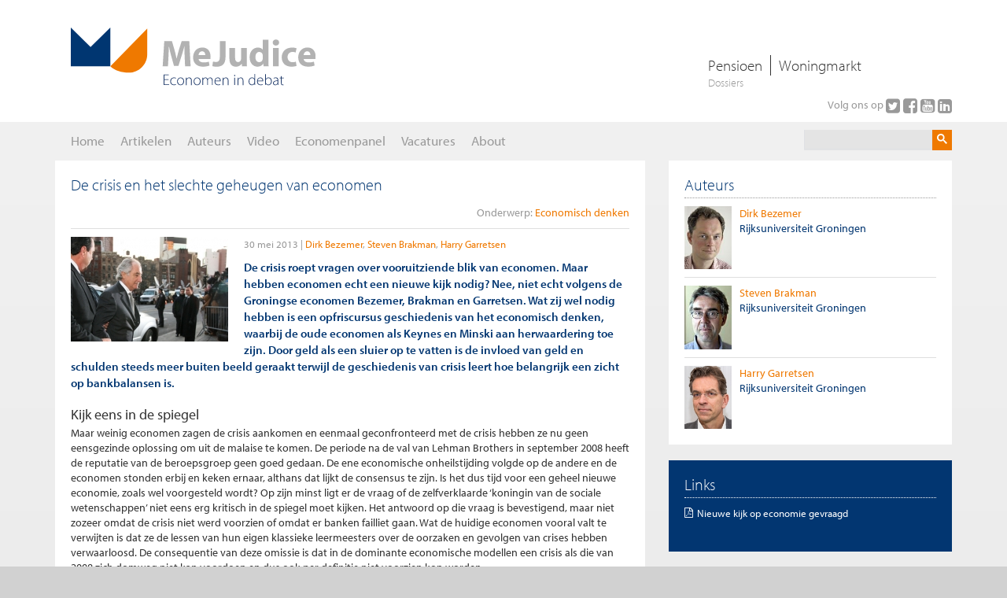

--- FILE ---
content_type: text/html; charset=utf-8
request_url: https://www.mejudice.nl/artikelen/detail/de-crisis-en-het-slechte-geheugen-van-economen
body_size: 27231
content:


<!DOCTYPE html>

<html xmlns="http://www.w3.org/1999/xhtml" xmlns:og="http://ogp.me/ns#" lang="nl" xml:lang="NL">
<head id="Head1"><title>
	De crisis en het slechte geheugen van economen - Me Judice
</title><meta http-equiv="X-UA-Compatible" content="IE=Edge" /><meta name="viewport" content="width=device-width, initial-scale=1" /><meta http-equiv="Content-Type" content="text/html;charset=utf-8" /><link rel="apple-touch-icon" sizes="180x180" href="/apple-touch-icon.png" /><link rel="icon" type="image/png" href="/favicon-32x32.png" sizes="32x32" /><link rel="icon" type="image/png" href="/favicon-16x16.png" sizes="16x16" /><link rel="manifest" href="/manifest.json" /><link rel="mask-icon" href="/safari-pinned-tab.svg" color="#ef7900" /><meta name="theme-color" content="#ef7900" />
    <script src="https://use.typekit.net/fyw8hff.js"></script>
    <script>try { Typekit.load({ async: false }); } catch (e) { }</script>
    <link href="/Content/bootstrap.min.css" rel="stylesheet" /><link href="//maxcdn.bootstrapcdn.com/font-awesome/latest/css/font-awesome.min.css" rel="stylesheet" /><link href="/Content/dataTables.bootstrap.min.css" rel="stylesheet" /><link href="/Content/responsive.bootstrap.min.css" rel="stylesheet" /><link rel="stylesheet" type="text/css" media="screen" href="/App_Master/Styles/Common.min.css?3.8.0" /><link rel="stylesheet" type="text/css" media="print" href="/App_Master/Styles/print.min.css?3.8.0" /><meta name="og:title" content="De crisis en het slechte geheugen van economen" /><meta name="og:description" content="Economen hebben de lessen van hun eigen klassieke leermeesters over de oorzaken en gevolgen van crises verwaarloosd." /><meta name="og:site_name" content="Mejudice" /><meta name="og:type" content="article" /><meta name="og:url" content="https://www.mejudice.nl/artikelen/detail/de-crisis-en-het-slechte-geheugen-van-economen" /><meta name="og:image" content="https://www.mejudice.nl/images/default-source/artikelen/madoff.jpg?sfvrsn=f206baa8_0" /><meta name="description" content="Economen hebben de lessen van hun eigen klassieke leermeesters over de oorzaken en gevolgen van crises verwaarloosd." /><meta name="keywords" content="economen, crisis, Minsky" /><meta name="twitter:card" content="summary" /><meta name="twitter:creator" content="@mejudice" /><meta name="twitter:site" content="@mejudice" /><meta name="twitter:image" content="https://www.mejudice.nl/images/default-source/artikelen/madoff.jpg?sfvrsn=f206baa8_0&amp;size=120" /><meta name="Generator" content="Sitefinity 14.4.8146.0 DX" /><link href="/Telerik.Web.UI.WebResource.axd?d=PMrIT5dOWaVYIcpFWUE4nMaquG8WSoG3qBeKodaD3eSW4JX5YFMFt4Hv9dNDz5IHBCiXXAOYty4XbpxL1AQQ4UpWbYRpPGd--hqva0v8YZLiLjj5XCQTv5L45q0w2AyF0&amp;t=638841126637275692&amp;compress=0&amp;_TSM_CombinedScripts_=%3b%3bTelerik.Web.UI%2c+Version%3d2023.3.1616.45%2c+Culture%3dneutral%2c+PublicKeyToken%3d121fae78165ba3d4%3anl%3a7fbec295-2941-4ea3-ad43-0d7ba43d101f%3a45085116%3a27c5704c%3aed2942d4%3ac5d7b491" type="text/css" rel="stylesheet" /></head>
<body id="body" data-template="two-column-layout">
    <div class="check-media" style="display: none;"></div>
    <div id="page">
        <form method="post" action="./de-crisis-en-het-slechte-geheugen-van-economen" id="form1">
<div class="aspNetHidden">
<input type="hidden" name="scriptManager_TSM" id="scriptManager_TSM" value="" />
<input type="hidden" name="ctl17_TSSM" id="ctl17_TSSM" value="" />
<input type="hidden" name="__EVENTTARGET" id="__EVENTTARGET" value="" />
<input type="hidden" name="__EVENTARGUMENT" id="__EVENTARGUMENT" value="" />
<input type="hidden" name="__VIEWSTATE" id="__VIEWSTATE" value="q6SUzdLci3FGolUP1CA0lSZLwH3ljiIPPQgPNFhrwpqlc5pWMdnR/7wQnPUDGiDpul5Fd5wdgPTn0LnhyWfDiqJCG7NuDNWutKRq2f+/BDEyq/lPHDrY27ZLITH81R/5lNE3NzRnJ1bhJ84fNHWoH5ZT3U82vvIIUCJOAjksykoYZ7wfvWaQF07UACSuGlKmDdK7pGUdJSxiarP2XmEroQ==" />
</div>

<script type="text/javascript">
//<![CDATA[
var theForm = document.forms['form1'];
if (!theForm) {
    theForm = document.form1;
}
function __doPostBack(eventTarget, eventArgument) {
    if (!theForm.onsubmit || (theForm.onsubmit() != false)) {
        theForm.__EVENTTARGET.value = eventTarget;
        theForm.__EVENTARGUMENT.value = eventArgument;
        theForm.submit();
    }
}
//]]>
</script>


<script src="/WebResource.axd?d=pynGkmcFUV13He1Qd6_TZLJGDMEL7fACFAx3uiAl3W6JmsANihun4olMEPNp9kpGSUU83LXvE8C2GzGH0DdaUA2&amp;t=638901608248157332" type="text/javascript"></script>


<script src="//content1.jwplatform.com/libraries/vmYx4LLm.js" type="text/javascript"></script>
<script src="/Scripts/JWPlayer/jwplayer.js" type="text/javascript"></script>
<script type="text/javascript">
//<![CDATA[
jwplayer.key="6sOvInVwzNRkwwb5wVGkPko440b9jEorF8cC1g==";var googleCseCode = '000112403444461728934:27bptj9rhtm';var searchResultsUrl = 'https://www.mejudice.nl/zoek-resultaten';var searchText = 'Zoeken';var readLessText = 'Lees minder';var readMoreText = 'Lees meer';var __cultureInfo = {"name":"nl","numberFormat":{"CurrencyDecimalDigits":2,"CurrencyDecimalSeparator":",","IsReadOnly":true,"CurrencyGroupSizes":[3],"NumberGroupSizes":[3],"PercentGroupSizes":[3],"CurrencyGroupSeparator":".","CurrencySymbol":"€","NaNSymbol":"NaN","CurrencyNegativePattern":12,"NumberNegativePattern":1,"PercentPositivePattern":0,"PercentNegativePattern":0,"NegativeInfinitySymbol":"-∞","NegativeSign":"-","NumberDecimalDigits":2,"NumberDecimalSeparator":",","NumberGroupSeparator":".","CurrencyPositivePattern":2,"PositiveInfinitySymbol":"∞","PositiveSign":"+","PercentDecimalDigits":2,"PercentDecimalSeparator":",","PercentGroupSeparator":".","PercentSymbol":"%","PerMilleSymbol":"‰","NativeDigits":["0","1","2","3","4","5","6","7","8","9"],"DigitSubstitution":1},"dateTimeFormat":{"AMDesignator":"","Calendar":{"MinSupportedDateTime":"\/Date(-62135596800000)\/","MaxSupportedDateTime":"\/Date(253402297199999)\/","AlgorithmType":1,"CalendarType":1,"Eras":[1],"TwoDigitYearMax":2029,"IsReadOnly":true},"DateSeparator":"-","FirstDayOfWeek":1,"CalendarWeekRule":2,"FullDateTimePattern":"dddd d MMMM yyyy HH:mm:ss","LongDatePattern":"dddd d MMMM yyyy","LongTimePattern":"HH:mm:ss","MonthDayPattern":"d MMMM","PMDesignator":"","RFC1123Pattern":"ddd, dd MMM yyyy HH\u0027:\u0027mm\u0027:\u0027ss \u0027GMT\u0027","ShortDatePattern":"d-M-yyyy","ShortTimePattern":"HH:mm","SortableDateTimePattern":"yyyy\u0027-\u0027MM\u0027-\u0027dd\u0027T\u0027HH\u0027:\u0027mm\u0027:\u0027ss","TimeSeparator":":","UniversalSortableDateTimePattern":"yyyy\u0027-\u0027MM\u0027-\u0027dd HH\u0027:\u0027mm\u0027:\u0027ss\u0027Z\u0027","YearMonthPattern":"MMMM yyyy","AbbreviatedDayNames":["zo","ma","di","wo","do","vr","za"],"ShortestDayNames":["zo","ma","di","wo","do","vr","za"],"DayNames":["zondag","maandag","dinsdag","woensdag","donderdag","vrijdag","zaterdag"],"AbbreviatedMonthNames":["jan","feb","mrt","apr","mei","jun","jul","aug","sep","okt","nov","dec",""],"MonthNames":["januari","februari","maart","april","mei","juni","juli","augustus","september","oktober","november","december",""],"IsReadOnly":true,"NativeCalendarName":"Gregoriaanse kalender","AbbreviatedMonthGenitiveNames":["jan","feb","mrt","apr","mei","jun","jul","aug","sep","okt","nov","dec",""],"MonthGenitiveNames":["januari","februari","maart","april","mei","juni","juli","augustus","september","oktober","november","december",""]},"eras":[1,"n.Chr.",null,0]};//]]>
</script>

<script src="/Telerik.Web.UI.WebResource.axd?_TSM_HiddenField_=scriptManager_TSM&amp;compress=0&amp;_TSM_CombinedScripts_=%3b%3bSystem.Web.Extensions%2c+Version%3d4.0.0.0%2c+Culture%3dneutral%2c+PublicKeyToken%3d31bf3856ad364e35%3anl%3aa8328cc8-0a99-4e41-8fe3-b58afac64e45%3aea597d4b%3ab25378d2%3bTelerik.Sitefinity.Resources%3anl%3a3207e2a5-e854-4d47-a81c-3a451e29b9c8%3a1939e47e%3a24e33f3%3bSystem.Web%2c+Version%3d4.0.0.0%2c+Culture%3dneutral%2c+PublicKeyToken%3db03f5f7f11d50a3a%3anl%3a02e2a3f9-2c67-47ff-b2cd-b2d3fad27f41%3ad75a303e" type="text/javascript"></script>
<script src="/ScriptResource.axd?d=Sm_GGXofLw4C9Eu03fCPHMiXYeaV92f1pDEqH0phlC2u9OUiog7ajSw00pa_Ejsh_A-yui4yq2lG9ejNTYFXVb8iyFmFfqBC-MWrnLiacLwFchdJHHAM3kwE_zarNIJ1UwNm696Zfk3uC272sVHqPXN8ZW3QOC3epfg8xUz6NmixRZrUlcehpE45MDcQt4tS0&amp;t=ffffffffaa59361e" type="text/javascript"></script>
<script src="/Telerik.Web.UI.WebResource.axd?_TSM_HiddenField_=scriptManager_TSM&amp;compress=0&amp;_TSM_CombinedScripts_=%3b%3bTelerik.Sitefinity.Resources%3anl%3a3207e2a5-e854-4d47-a81c-3a451e29b9c8%3a9ced59e7%3bTelerik.Web.UI%2c+Version%3d2023.3.1616.45%2c+Culture%3dneutral%2c+PublicKeyToken%3d121fae78165ba3d4%3anl%3a7fbec295-2941-4ea3-ad43-0d7ba43d101f%3a16e4e7cd%3aed16cbdc%3af7645509%3a88144a7a%3a33715776%3a24ee1bba%3ae330518b%3a2003d0b8%3ac128760b%3a1e771326%3ac8618e41%3a1a73651d%3a333f8d94" type="text/javascript"></script>
            <script type="text/javascript">
//<![CDATA[
Sys.WebForms.PageRequestManager._initialize('ctl00$scriptManager', 'form1', ['tctl00$RadAjaxManager1SU','RadAjaxManager1SU'], ['ctl00$scriptManager','scriptManager'], [], 90, 'ctl00');
//]]>
</script>
<input type="hidden" name="ctl00$scriptManager" id="scriptManager" />
<script type="text/javascript">
//<![CDATA[
Sys.Application.setServerId("scriptManager", "ctl00$scriptManager");
Sys.Application._enableHistoryInScriptManager();
//]]>
</script>

            <script type="text/javascript" src="/Scripts/Mejudice.min.js?3.8.0"></script>

            <!-- 2023.3.1616.45 --><div id="RadAjaxManager1SU">
	<span id="ctl00_RadAjaxManager1" style="display:none;"></span>
</div>

            <div id="RadAjaxLoadingPanel1" class="RadAjax RadAjax_Default" style="display:none;">
	<div class="raDiv">

	</div><div class="raColor raTransp">

	</div>
</div>
            


<div id="headerPrint" style="display: none;">
    <div>
        https://www.mejudice.nl/artikelen/detail/de-crisis-en-het-slechte-geheugen-van-economen
    </div>    
    <img src="/img/logo.svg" alt="Logo MeJudice, Economen in debat" title="MeJudice" />
</div>
<div id="header">

    <div id="headerDesktop" class="hidden-xs hidden-sm">

        <div class="header-top">
            <div class="container">
                <div class="header-top-inner">
                    <div class="logo">
                        <a href="/" title="Keer terug naar de homepage">
                            <img src="/img/logo.svg" id="header_imgPrintLogo" alt="Logo MeJudice, Economen in debat" title="MeJudice" />
                        </a>
                    </div>
                    <div class="top-navigation">
                        
                                <ul id="top-navigation">
                            
                                <li><a href="https://www.mejudice.nl/dossiers/pensioen" id="header_rprTopics_aTopicNavItem_0">Pensioen</a></li>
                            
                                <li><a href="https://www.mejudice.nl/dossiers/woningmarkt" id="header_rprTopics_aTopicNavItem_1">Woningmarkt</a></li>
                            
                                </ul>
                            
                        <span>Dossiers</span>
                    </div>
                    

<div class="follow-box">
    Volg ons op
    <div class="social-links">
        <a href="https://twitter.com/Mejudice" id="header_FollowBox_aTwitter" onclick="ga(&#39;send&#39;, &#39;event&#39;, &#39;social&#39;, &#39;click&#39;, &#39;/social/Twitter&#39;)" title="Twitter" target="_blank">
            <i class="fa fa-twitter-square" aria-hidden="true"></i>
        </a>
        <a href="http://www.facebook.com/pages/Economen-in-debat-Me-Judice/116893631673072" id="header_FollowBox_aFacebook" onclick="ga(&#39;send&#39;, &#39;event&#39;, &#39;social&#39;, &#39;click&#39;, &#39;/social/Facebook&#39;)" title="Facebook" target="_blank">
            <i class="fa fa-facebook-square" aria-hidden="true"></i>
        </a>
        <a href="http://www.youtube.com/MeJudice1" id="header_FollowBox_aYouTube" onclick="ga(&#39;send&#39;, &#39;event&#39;, &#39;social&#39;, &#39;click&#39;, &#39;/social/Youtube&#39;)" title="YouTube" target="_blank">
            <i class="fa fa-youtube-square" aria-hidden="true"></i>
        </a>
        <a href="https://nl.linkedin.com/company/me-judice" id="header_FollowBox_aLinkedIn" onclick="ga(&#39;send&#39;, &#39;event&#39;, &#39;social&#39;, &#39;click&#39;, &#39;/social/LinkedIn&#39;)" title="LinkedIn" target="_blank">
                <i class="fa fa-linkedin-square" aria-hidden="true"></i>
            </a>
    </div>
</div>
                </div>
            </div>
        </div>

        <div class="header-bottom">
            <div class="container">
                <div class="header-bottom-inner">
                    <div class="main-menu-wrapper">
                        <div tabindex="0" id="ctl00_header_Menu" class="RadMenu RadMenu_Default main-menu">
	<ul class="rmRootGroup rmHorizontal">
		<li class="rmItem rmFirst"><a title="Me Judice is een onafhankelijk discussieforum met als doel het debat onder economen te stimuleren. De website bevat zowel artikelen als video’s waarin economen hun visie geven op economische vraagstukken. " class="rmLink rmRootLink" href="../../home"><span class="rmText">Home</span></a></li><li class="rmItem "><a class="rmLink rmRootLink" href="../../artikelen"><span class="rmText">Artikelen</span></a></li><li class="rmItem "><a class="rmLink rmRootLink" href="../../auteurs"><span class="rmText">Auteurs</span></a></li><li class="rmItem "><a class="rmLink rmRootLink" href="../../video"><span class="rmText">Video</span></a></li><li class="rmItem "><a title="Me Judice Economenpanel peilt in welke mate economen het eens of oneens zijn over grote economische vraagstukken. Me Judice heeft een panel van ongeveer 50 economische deskundigen die op gezette tijden (minimaal een keer per maand) hun mening te geven." class="rmLink rmRootLink" href="../../economenpanel"><span class="rmText">Economenpanel</span></a></li><li class="rmItem "><a class="rmLink rmRootLink" href="../../vacatures"><span class="rmText">Vacatures</span></a></li><li class="rmItem rmLast"><a class="rmLink rmRootLink" href="../../over-ons"><span class="rmText">About</span></a></li>
	</ul><input id="ctl00_header_Menu_ClientState" name="ctl00_header_Menu_ClientState" type="hidden" />
</div>
                    </div>
                    <div class="search-wrapper">
                        
                            <div id="cse-search-form" class="gcse-searchbox-only" data-resultsUrl="/zoek-resultaten" data-queryParameterName="q"></div>
                        
                    </div>
                </div>
            </div>
        </div>

    </div>

    <div id="headerMobile" class="visible-xs visible-sm hidden-md hidden-lg ">
        <div>
            <div class="navigation-toggle">
            <i class="fa fa-bars" aria-hidden="true"></i>
        </div>
        <div class="logo">
            <a href="/" title="Keer terug naar de homepage">
                Me Judice
            </a>            
        </div>
        <div class="search-toggle">
            <i class="fa fa-search" aria-hidden="true"></i>
        </div>
        </div>        
    </div>

    <div id="menuMobile">
        <div class="mobile-menu-header">
            <div class="logo">
                <a href="/" title="Keer terug naar de homepage">
                    <img src="/img/logo.svg" alt="Logo MeJudice, Economen in debat" title="MeJudice" />
                </a>                
            </div>            
            <div class="mobile-menu-close">
                <i class="fa fa-times" aria-hidden="true"></i>
            </div>
        </div>        
        <div tabindex="0" id="ctl00_header_SiteMenu2" class="RadMenu RadMenu_Default main-menu">
	<ul class="rmRootGroup rmHorizontal">
		<li class="rmItem rmFirst"><a title="Me Judice is een onafhankelijk discussieforum met als doel het debat onder economen te stimuleren. De website bevat zowel artikelen als video’s waarin economen hun visie geven op economische vraagstukken. " class="rmLink rmRootLink" href="../../home"><span class="rmText">Home</span></a></li><li class="rmItem "><a class="rmLink rmRootLink" href="../../artikelen"><span class="rmText">Artikelen</span></a></li><li class="rmItem "><a class="rmLink rmRootLink" href="../../auteurs"><span class="rmText">Auteurs</span></a></li><li class="rmItem "><a class="rmLink rmRootLink" href="../../video"><span class="rmText">Video</span></a></li><li class="rmItem "><a title="Me Judice Economenpanel peilt in welke mate economen het eens of oneens zijn over grote economische vraagstukken. Me Judice heeft een panel van ongeveer 50 economische deskundigen die op gezette tijden (minimaal een keer per maand) hun mening te geven." class="rmLink rmRootLink" href="../../economenpanel"><span class="rmText">Economenpanel</span></a></li><li class="rmItem "><a class="rmLink rmRootLink" href="../../vacatures"><span class="rmText">Vacatures</span></a></li><li class="rmItem rmLast"><a class="rmLink rmRootLink" href="../../over-ons"><span class="rmText">About</span></a></li>
	</ul><input id="ctl00_header_SiteMenu2_ClientState" name="ctl00_header_SiteMenu2_ClientState" type="hidden" />
</div>
        
                <ul class="topics-navigation">
            
                <li>
                    <a href="https://www.mejudice.nl/dossiers/pensioen" id="header_RepeaterTopics2_aTopicNavItem_0">Dossier | Pensioen</a>
                </li>
            
                <li>
                    <a href="https://www.mejudice.nl/dossiers/woningmarkt" id="header_RepeaterTopics2_aTopicNavItem_1">Dossier | Woningmarkt</a>
                </li>
            
                </ul>
            
    </div>

    <div id="searchMobile">
        <div id="searchMobileForm">
            <div class="input-group">
                <input type="text" name="q" size="20" class="form-control search-text" autocomplete="off" autocorrect="off" placeholder="Zoeken" style="outline: none;" />
                <span class="input-group-btn">
                    <button class="btn btn-primary" type="submit"><i class="fa fa-search" aria-hidden="true"> </i></button>
                </span>
            </div>
        </div>
    </div>
	<script>
		$('.main-menu').removeClass('RadMenu');
		$('.main-menu').removeClass('RadMenu_Default');
	</script>
</div>
            <div id="main">
                <div class="container">

                    <div class="row">
                        <div class="col-lg-12 col-md-12 col-sm-12 col-xs-12">
                            


                        </div>
                        <div class="col-lg-12 col-md-12 col-sm-12 col-xs-12">
                            
                        </div>
                        <div class="col-lg-8 col-md-8 col-sm-12 col-xs-12">
                            <div id="LeftColumn">
                                


<div class="widget widget-detail widget-insight-detail block block-white DetailDiv InsightDetailDiv WhiteContainer">
    <h1 class="heading">
        De crisis en het slechte geheugen van economen
    </h1>

    <div id="LeftColumnContent_C025_linksDiv" class="DetailLinksDiv">
        <div id="LeftColumnContent_C025_PanelSubjects" class="Subjects">
	
            <span id="LeftColumnContent_C025_LabelSubjectsTitle" class="title">Onderwerp:</span>
            <ul class="DetailLinks Subjects"><li class="Item First Last"><a href="https://www.mejudice.nl/artikelen?subjects=4" class="Link">Economisch denken</a></li></ul>
        
</div>
        
    </div>

    <div class="DetailWrapper">
        <div class="DetailImageInner">
            <img id="LeftColumnContent_C025_imge40fa1c8-1542-4af4-84fc-e063d11a394e" title="De crisis en het slechte geheugen van economen" class="DetailImage AlignLeft ArticleDetailImage" src="/images/default-source/artikelen/madoff.tmb-artikel-md.jpg?Culture=nl&amp;sfvrsn=f206baa8_1" alt="De crisis en het slechte geheugen van economen image" style="height:133px;width:200px;" />
            <div class="ImageBackgroundDiv">
                <span class="ImageDescription">
                    Afbeelding &lsquo;<a href="http://www.flickr.com/photos/87644553@N07/8023492212/" style="line-height: 1.5;" rel="external">Photos Of The Decade Madoff Scandal</a><span style="line-height: 1.5;">&rsquo; van FullbridgeProgram (</span><a href="http://creativecommons.org/licenses/by/2.0/" style="line-height: 1.5;" rel="external">CC BY-NC-SA 2.0</a><span style="line-height: 1.5;">)</span></span>
            </div>
        </div>

        <div class="DateAndType">
            
            <div id="LeftColumnContent_C025_PanelDate" class="Date">
	
                <span id="LeftColumnContent_C025_prettyDate" class="PrettyDate">30 mei 2013</span>
            
</div>
            <div id="LeftColumnContent_C025_PanelAuthors" class="TypeAuthors">
	
                <ul class="DetailLinks Authors"><li class="Item First"><a href="https://www.mejudice.nl/auteurs/detail/dirk-bezemer" class="Link">Dirk Bezemer</a></li><li class="Item"><a href="https://www.mejudice.nl/auteurs/detail/steven-brakman" class="Link">Steven Brakman</a></li><li class="Item Last"><a href="https://www.mejudice.nl/auteurs/detail/harry-garretsen" class="Link">Harry Garretsen</a></li></ul>
            
</div>
            
            
            
        </div>

        <div class="DetailIntroDiv">
            De crisis roept vragen over vooruitziende blik van economen. Maar hebben economen echt een nieuwe kijk nodig? Nee, niet echt volgens de Groningse economen Bezemer, Brakman en Garretsen. Wat zij wel nodig hebben is een opfriscursus geschiedenis van het economisch denken, waarbij de oude economen als Keynes en Minski aan herwaardering toe zijn. Door geld als een sluier op te vatten is de invloed van geld en schulden steeds meer buiten beeld geraakt terwijl de geschiedenis van crisis leert hoe belangrijk een zicht op bankbalansen is.
        </div>

        <div class="DetailContent" data-read-more="true" data-read-more-max-height="1000">
            <div class="HtmlContent">
                <h2>Kijk eens in de spiegel</h2>
<p>Maar weinig economen zagen de crisis aankomen en eenmaal geconfronteerd met de crisis hebben ze nu geen eensgezinde oplossing om uit de malaise te komen. De periode na de val van Lehman Brothers in september 2008 heeft de reputatie van de beroepsgroep geen goed gedaan. De ene economische onheilstijding volgde op de andere en de economen stonden erbij en keken ernaar, althans dat lijkt de consensus te zijn. Is het dus tijd voor een geheel nieuwe economie, zoals wel voorgesteld wordt? Op zijn minst ligt er de vraag of de zelfverklaarde &lsquo;koningin van de sociale wetenschappen&rsquo; niet eens erg kritisch in de spiegel moet kijken. Het antwoord op die vraag is bevestigend, maar niet zozeer omdat de crisis niet werd voorzien of omdat er banken failliet gaan. Wat de huidige economen vooral valt te verwijten is dat ze de lessen van hun eigen klassieke leermeesters over de oorzaken en gevolgen van crises hebben verwaarloosd. De consequentie van deze omissie is dat in de dominante economische modellen een crisis als die van 2008 zich domweg niet kan voordoen en dus ook per definitie niet voorzien kon worden. </p>
<h2>Bestuurders eerste verantwoordelijke</h2>
<p>Het verwijt dat de wetenschap heeft zitten slapen bij recente faillissementen of schandalen is onterecht. De economische professie zit niet aan tafel in de bestuurskamer als er belangrijke beslissingen worden genomen of bonussen worden vastgesteld. Tenzij men tot de bedrijfsinsiders behoort, heeft een econoom weinig diepzinnigs te melden over de ondergang van een individuele bank of bedrijf. Dat SNS zich heeft vertild aan vastgoed is wellicht de directie van de SNS aan te rekenen, maar niet de economische wetenschap. Zoals zo vaak maken bedrijven fouten en gaan dan soms failliet of moeten door de overheid overeind worden gehouden. Een dergelijke onverstandige bestuursbeslissing is onderdeel van de strategie van een bedrijf maar raakt niet aan de fundamenten van de wetenschap. Als er tot ieders schrik een meteoor op Nederland inslaat heeft wellicht een sterrenwacht zitten slapen, maar het laat de astronomische wetten onverlet. </p>
<h2>..en economen ten dele</h2>
<p><span style="line-height: 1.5;">Een probleem ontstaat als astronomen in hun modellen meteoren zouden vergeten. Daarbij komen we bij het tweede antwoord. Het is de economische wetenschap ten dele aan te rekenen dat al die academische kennis ons niet heeft geholpen bij het voorspellen van de huidige recessie. Er werd door sommige economen echter wel degelijk gewaarschuwd voor een crisis. Het Britse liberale tijdschrift </span><em style="line-height: 1.5;">The Economist</em><span style="line-height: 1.5;"> wees in de jaren voorafgaand aan 2008 op het bestaan van de huizenmarkt </span><em style="line-height: 1.5;">bubble</em><span style="line-height: 1.5;"> in de VS en waarschuwde voortdurend voor de enorme gevolgen van het uiteenspatten van deze zeepbel. Ook waren er gezaghebbende economen die ongerust waren over de instabiliteit van de financi&euml;le sector zoals Willem Buiter, James Tobin, Wynne Godley, Robert Shiller, Nouriel Roubini, Raghuram Rajan en Joseph Stiglitz. Maar deze geluiden waren niet dominant in het academische discours of in de beleidspraktijk. Zo stelde in 2005 </span><a href="http://www.federalreserve.gov/BoardDocs/speeches/2005/20050408/" style="line-height: 1.5;">Alan Greenspan &ndash; de toenmalige voorzitter van de Amerikaanse Federal Reserve</a><span style="line-height: 1.5;"> &ndash; nog vlak voordat het in de huizenmarkt in de VS dramatisch misging nog geruststellend vast dat:<br />
<br />
"</span><em style="line-height: 1.5;">Where once more-marginal applicants would simply have been denied credit, lenders are now able to quite efficiently judge the risk posed by individual applicants and to price that risk appropriately. </em><span style="line-height: 1.5;"></span><em style="line-height: 1.5;">These improvements have led to rapid growth in subprime mortgage lending</em><span style="line-height: 1.5;"> ." <br />
<br />
Hij had gelijk dat de hypotheken snel waren toegenomen, maar met betrekking tot de risico&rsquo;s maakte hij een fatale vergissing, maar hierin stond hij niet alleen; de meeste centrale bankiers waren het destijds met Greenspan eens. Maar voor wie luisteren wilde waren de waarschuwingen echter luid en duidelijk.</span></p>
<h2>De rol van onzekerheid en irrationaliteit</h2>
<p><span style="line-height: 1.5;">En dat brengt ons bij een overtuigend &lsquo;ja&rsquo; op de vraag of de economische wetenschap steken heeft laten vallen. Het gaat hier (helaas) om het kernmodel uit de macro-economie: een algemeen evenwichtsmodel waarin iedereen zich ultra-rationeel gedraagt. Er is in deze modelwereld geen ruimte voor irrationaliteit of onzekerheid. Financi&euml;le markten werken perfect, banken en de daarbij behorende vermogenskanalen zijn nauwelijks onderwerp van analyse, voor speculatieve zeepbellen is typisch geen plaats. Het monetaire beleid is gereduceerd tot een simpele renteregel waarbij de gehele financi&euml;le sector een </span><em style="line-height: 1.5;">black box </em><span style="line-height: 1.5;">is en geen zelfstandig onderwerp van analyse. Het klinkt wellicht bizar voor de buitenstaander, maar centrale banken werken met modellen waarin de bankensector zelf ontbreekt. Zaken als de kwetsbaarheid van bankbalansen of de omvang en verdeling van hypotheekschuld &ndash; toch belangrijke gegevens voor ook de Nederlandse economie - zul je vergeefs in deze modellen zoeken.</span></p>
<p>Het gaat hier niet om incidentele missers door een enkele beleidsinstantie. Het basisidee in de conventionele economische modellen is dat bedrijven en huishoudens beslissingen nemen over investeringen en uitgaven, waarna de financi&euml;le sector er wel voor zorgt dat het ook gefinancierd wordt. Een zelfstandige dynamiek van banken of aandelenmarkten, met zelfstandige invloed op de economie, wordt uitgesloten. De oorzaken van groei en recessie liggen in deze modellen per definitie buiten de financi&euml;le sector. De gedachte is dat als ik ga winkelen, het niet interessant is hoeveel geld ik in mijn portemonnee of op mijn bankrekening heb. Belangrijk is wat mijn inkomen is, en welke voorkeuren ik heb. Daarmee kan mijn koopgedrag verklaard worden. Het geld om ook echt af te rekenen bij de kassa zal er wel zijn; dat te tellen voegt weinig toe aan het inzicht in mijn gedragskeuzen. </p>
<h2>Geld is maar een sluier</h2>
<p><span style="line-height: 1.5;">De vergissing is hier natuurlijk dat mijn bankbalans er wel degelijk toe doet. Geeft de bank mij een ruime hypotheek of goedkoop consumptief krediet, dan geef ik meer uit. Stijgt mijn huis in waarde, dan ben ik geneigd meer uit te geven, ook al is mijn smaak of mijn inkomen niet veranderd. Sta ik &lsquo;onderwater&rsquo; (met een huis dat minder waard is dan mijn hypotheekschuld) dan ga ik waarschijnlijk beknibbelen op mijn uitgaven. Dit alles speelt dus geen rol in de conventionele modellen, maar uiteraard wel in de realiteit &ndash; vooral nu.</span></p>
<p>Dit is bovendien een vergissing met een voorgeschiedenis. De economische wetenschap heeft een lange traditie wat betreft het veronachtzamen van geld, schuld en banken. Geld is slechts een &lsquo;sluier over de realiteit&rsquo;, zoal de Britse econoom Arthur Pigou al in 1949 al schreef. Verwijder het uit je analyse en je hebt een helderder zicht op fundamentele oorzaken van economische groei en stabiliteit, zo is de gedachte. Dus economen modelleren wel consumptie en investeringen, of zelfs rente en geldhoeveelheid &ndash; maar niet schuld en balansen. Helaas was dit type model niet alleen dominant in de wetenschap toen de crisis uitbrak, maar dus ook in de wereld van economische beleidsmakers. Bijgevolg kwam in deze kringen de kredietcrisis in 2008 als een donderslag bij heldere hemel. Terwijl schuldopbouw en vermogensprijzen de afgelopen decennia steeds belangrijker werden voor ons economisch wel en wee, speelden ze geen rol van betekenis in de huidige modellen van het Centraal Planbureau of de Nederlandsche Bank. De bekende Britse monetaire econoom Charles Goodhart verzuchtte dan ook ooit over dit type modellen: &ldquo;<em>It excludes everything I am interested in</em>&rdquo;. </p>
<h2>Vergeten klassiekers</h2>
<p><span style="line-height: 1.5;">Economen hadden beter kunnen weten. Zeer waardevolle inzichten over het ontstaan van financi&euml;le crises werden gaandeweg als achterhaald terzijde geschoven; een naar nu blijkt wel zeer kostbare vergissing. Keynes, en zijn latere leerling Minsky, benadrukten al dat financi&euml;le markten een eigen invloed op de economie hebben. Het probleem met Minsky is dat hij met zijn goeddeels verbale analyse het academische tij na de Tweede Wereldoorlog tegen had waarin alleen wiskundige modellen serieus werden genomen. De kern van zijn visie is dat instabiliteit ingebakken zit in ons economisch systeem juist omdat we geld, schuld en banken hebben. In kapitalistische economie&euml;n wordt immers voortdurend ge&iuml;nvesteerd met geleend geld, via banken en aandelenmarkten. Dat is een krachtige impuls is voor continue expansie en innovatie. De kapitalistische markteconomie is een tot dusverre onge&euml;venaard systeem als het gaat om het verhogen van onze levensstandaard. Maar, en dit was Minsky&rsquo;s hoofdpunt, wel een systeem met een keerzijde. Het gevaar schuilt hierin, dat niemand de toekomst kent en investeringen dus gebaseerd worden op verwachtingen ten aanzien van toekomstig rendement. Worden we dus te optimistisch of zelfs overmoedig, dan gaan we te veel lenen om te veel te investeren in (bijvoorbeeld) ICT technologie of huizenmarkten. Dat lijkt een tijdje goed te gaan: er vloeit veel geld in huizen- of aandelenmarkten, waar dus de prijzen stijgen. De verwachting maakt zichzelf waar! Sommige waarnemers constateren weliswaar dat prijzen wel erg snel stijgen, maar in plaats van bezorgd te zijn over een mogelijke speculatieve zeepbel wordt de ongerustheid weggerationaliseerd. Er wordt dan gewezen op speciale omstandigheden zoals &lsquo;een nieuwe economie&rsquo;, waardoor de wereld heel anders dan vroeger zou zijn, en vermogensprijzen die vroeger als excessief werden bestempeld dat nu hoegenaamd niet meer zijn. De sussende rationalisatie van dergelijke prijsexplosies is een algemeen kenmerk van een speculatieve zeepbel. Dit drijft de schuldniveaus en de prijzen verder op.</span></p>
<p>Onvermijdelijk stoppen de prijsstijgingen op enig moment, als het verschil tussen de speculatieve prijs en de onderliggende waarde al te duidelijk wordt. Paul Krugman noemde dit het &lsquo;Minsky-moment&rsquo;. Uitgaven worden plotseling stopgezet en dan hebben we een fors lagere economische groei maar met inmiddels wel hoge schulden. Daar willen we dan vanaf, en dus gaan we allemaal tegelijk sparen, vermogenstitels verkopen en schulden aflossen. Maar omdat iedereen dit tegelijk doet, nemen de bestedingen af en zal de verkoop van vermogenstitels de prijs ervan doen dalen (beurscrash) en te weinig opleveren, met verdergaande bestedingsvermindering als gevolg. De gevolgen hiervan kunnen nog verergerd worden door hard bezuinigende overheden die in plaats van extra te gaan besteden het &lsquo;huishoudboekje&rsquo; sluitend willen maken. Het gevolg van deze &lsquo;spaarparadox&rsquo; (een Keynesiaans basisinzicht) is een zichzelf versterkende economische crisis.</p>
<h2><span style="line-height: 1.5; font-size: 13px;">Bekend verhaal, nietwaar? En inderdaad is dit een zich steeds weer herhalend scenario &ndash; van de Nederlandse tulpengekte die in 1637 dramatisch eindigde, tot de wereldwijde huizenzeepbel die in 2007 barstte. Minsky legde uit dat ook dit niet toevallig is. Juist omdat mensen hun verwachtingen baseren op resultaten uit het verleden (waarop anders?), worden ze keer op keer weer te optimistisch en, na het knappen van de speculatieve zeepbel, vervolgens weer te pessimistisch. Via de bijbehorende fluctuaties in hun financi&euml;le investeringen en schulden vertaalt zich dit in eerst hoge groei en dan weer recessie. Die dynamiek zit dus ingebakken in ons gedrag en in het bestaan van de financi&euml;le en vastgoedmarkten waarop schulden gecre&euml;erd en investeringen gedaan worden. Daarom hebben we keer op keer </span><em style="line-height: 1.5; font-size: 13px;">boom en bust&nbsp;</em><span style="line-height: 1.5; font-size: 13px;">cycli. De les uit de huidige crisis is dat de financi&euml;le sector er wel toe doet. Je zou denken dat dit een gegeven is waar beleidsmakers maar beter rekening mee kunnen houden. Maar dat doen ze dus niet &ndash; daarin gesteund door wetenschappelijke modellen zonder geld, schuld en financi&euml;le markten, waardoor ze immuun lijken voor het &lsquo;Minsky-moment&rsquo;.</span></h2>
<h2>Modellen laten essentie weg</h2>
<p><span style="line-height: 1.5;">Deze modellen gaan immers uit van de keuzes van een individu. Daarmee verliezen ze de werking van het systeem uit het oog. Het probleem is dat zolang de prijzen stijgen, het voor speculanten tot het einde toe rationeel om het spel mee te spelen, terwijl het voor de economie als geheel uiteindelijk desastreus is. Ook als de zeepbel knapt en men met de schulden blijft zitten, is het voor ieder afzonderlijk rationeel om minder te besteden en schulden af te betalen. Maar voor de economie als geheel betekent dit vraaguitval en recessie. Een land kan dus door rationeel gedrag een recessie in worden gesleurd &ndash; iets wat in de wereld van de dominante bank- en schuldenloze modellen eenvoudig niet bestaat. Paul Krugman constateerde nog onlangs:&nbsp;</span><br />
<br />
"<em>een opvallend gebrek aan modellen die onze zorgen over schuld een plaats geven. Zelfs nu nog gebeurt de meeste analyse (ook de mijne) in modellen met een representatief individu. Zulke modellen kunnen per definitie niets zeggen over de gevolgen van het feit dat sommigen schulden hebben en anderen tegoeden."&nbsp;<br />
</em><br />
Deze irrationaliteit als gevolg van rationele beslissingen; groei en recessie door schuldopbouw en schuldafbetaling &ndash; zijn zaken die in de gangbare modellen niet meer bestaan omdat ze al lang voor 2008 naar de zijlijn waren verdrongen. Dit toe te geven, zoals Krugman doet, is een zeldzaamheid. </p>
<p>Het weglaten uit de modellen van schuldgroei en &ndash;krimp, en van de instabiliteit die eruit voortvloeit, wordt soms verdedigd met het argument dat het hier gaat om uitzonderlijke gebeurtenissen. De modellen moeten immers niet de uitzonderingen, maar juist de gewone dagelijkse praktijk in modelvorm vangen. Wie echter de moeite neemt crises uit het verleden onder de loep te nemen, komt al snel tot andere conclusies. Financi&euml;le crises zijn verre van zeldzaam en lijken erg op elkaar, ondanks de steeds weer nieuwe <em>ad hoc</em> rationalisaties. De huidige financi&euml;le crisis mag dan qua schaal ongekend zijn, de basismechanismen ter verklaring van de crisis zijn goeddeels gelijk aan die van de eerste de beste bancaire crisis uit de negentiende eeuw, zoals Reinhart en Rogoff in hun <em>This Time is Different</em> overtuigend laten zien. Instabiliteit is normaal en evenwicht is dat niet, en dat komt omdat we een economie gebaseerd op schulden hebben. De zogeheten algemeen-evenwichtsmodellen zijn in dit opzicht misleidend. </p>
<h2>Geld speelt een rol</h2>
<p><span style="line-height: 1.5;">Een terecht verwijt aan economen is dus het te lang negeren van de zelfstandige invloed van de financi&euml;le sector op het functioneren van de economie. De huidige crisis heeft een evidente financi&euml;le oorsprong en dit heeft de economen met de neus op de feiten gedrukt; de financi&euml;le sector is niet neutraal maar heeft een zelfstandige en mogelijk zeer schadelijke invloed op de economie. Economen die deze inzichten tegen de hoofdstroom in wel overeind en levendig hebben gehouden werden naar de wetenschappelijke periferie verdrongen en hadden weinig invloed op modellen, beleid en bezuinigingen. Hyman Minsky mag dan door economen als Paul Krugman nu als hun &lsquo;crisisheld&rsquo; worden gezien, voor 2008 werden Minsky&rsquo;s idee&euml;n genegeerd door de smaakmakende goegemeente in economenland inclusief Krugman zelf.</span></p>
<h2>Tijd voor hernieuwde kennismaking</h2>
<p>Ten onrechte, naar nu blijkt. De grote les van de crisis voor economen is dus de (her)ontdekking van hun eigen intellectuele geschiedenis, en dat zou bescheiden moeten stemmen. Helaas valt die les wel samen met een voor de naoorlogse periode ongekende crisis. Die is dus voor een deel te wijten aan collectief geheugenverlies van de beroepsgroep die het grote publiek sinds het uitbreken van de crisis zogenaamd precies weet te vertellen hoe het allemaal zo gekomen is. Met die bescheidenheid wil het dus nog niet zo vlotten. Het is daarbij niet zozeer tijd voor een geheel nieuwe economie, als wel voor hernieuwde toepassing van klassieke inzichten. </p>
<p><sup>* Dit artikel verscheen eerder in <em>De Groene Amsterdammer</em> van 23 mei 2013.</sup></p>
            </div>
            <div class="ArticleCopyright">
                <h4>Te citeren als</h4>
                <p>
                    Dirk Bezemer, Steven Brakman, Harry Garretsen, &ldquo;De crisis en het slechte geheugen van economen&rdquo;, <i>
                        <a id="LeftColumnContent_C025_hplMejudice" href="https://www.mejudice.nl/">Me Judice</a></i>,
                    30 mei 2013. 
                </p>
                <h4>Copyright</h4>
                <p>
                    De titel en eerste zinnen van dit artikel mogen zonder toestemming worden overgenomen met de bronvermelding <a href="http://www.mejudice.nl/">Me Judice</a> en, indien online, een link naar het artikel. Volledige overname is slechts beperkt toegestaan. Voor meer informatie, zie onze <a href="/overig/copyright">copyright richtlijnen</a>.
                </p>
                <h5>
                    Afbeelding
                </h5>
                Afbeelding &lsquo;<a href="http://www.flickr.com/photos/87644553@N07/8023492212/" style="line-height: 1.5;" rel="external">Photos Of The Decade Madoff Scandal</a><span style="line-height: 1.5;">&rsquo; van FullbridgeProgram (</span><a href="http://creativecommons.org/licenses/by/2.0/" style="line-height: 1.5;" rel="external">CC BY-NC-SA 2.0</a><span style="line-height: 1.5;">)</span>
            </div>
        </div>
    </div>


</div>




<div class="block SocialDiv">

    <div class="social-share-links">
        <a id="LeftColumnContent_C025_itemSocial_aPrint" onclick="window.print(); return false;" title="Print">
            <i class="fa fa-print fa-fw" aria-hidden="true"></i>
            <span>
                Print
            </span>            
        </a>

        <a href="../../controls/#LinkToThis" id="LeftColumnContent_C025_itemSocial_aLinkToThis" data-toggle="modal" data-target=".modal-link-to-this" title="Linken">
            <i class="fa fa-share-square fa-fw" aria-hidden="true"></i>
            <span>
                Linken
            </span>            
        </a>

        <a href="mailto:?subject=De%20crisis%20en%20het%20slechte%20geheugen%20van%20economen&body=Hallo,%0AIk%20heb%20een%20interessante%20URL%20gevonden:%0Ahttps://www.mejudice.nl/artikelen/detail/de-crisis-en-het-slechte-geheugen-van-economen" id="LeftColumnContent_C025_itemSocial_aTellAFriend" title="Tell-a-Friend">
            <i class="fa fa-envelope fa-fw" aria-hidden="true"></i>
            <span>
                Tell-a-Friend
            </span>
        </a>

        <a href="https://twitter.com/intent/tweet?url=https%3a%2f%2fwww.mejudice.nl%2fartikelen%2fdetail%2fde-crisis-en-het-slechte-geheugen-van-economen&text=De+crisis+en+het+slechte+geheugen+van+economen+" id="LeftColumnContent_C025_itemSocial_aTwitter" title="Share with Twitter" target="_blank">
            <i class="fa fa-twitter-square fa-fw" aria-hidden="true"></i>
        </a>

        <a href="https://www.facebook.com/sharer/sharer.php?u=https%3a%2f%2fwww.mejudice.nl%2fartikelen%2fdetail%2fde-crisis-en-het-slechte-geheugen-van-economen" id="LeftColumnContent_C025_itemSocial_aFacebook" title="Share with FaceBook" target="_blank">
            <i class="fa fa-facebook-square fa-fw" aria-hidden="true"></i>
        </a>

        <a href="https://www.linkedin.com/shareArticle?mini=true&url=https%3a%2f%2fwww.mejudice.nl%2fartikelen%2fdetail%2fde-crisis-en-het-slechte-geheugen-van-economen&title=De+crisis+en+het+slechte+geheugen+van+economen&summary=&source=https%3a%2f%2fwww.mejudice.nl%2fartikelen%2fdetail%2fde-crisis-en-het-slechte-geheugen-van-economen" id="LeftColumnContent_C025_itemSocial_aLinkedIn" title="Share with LinkedIn" target="_blank">
            <i class="fa fa-linkedin-square fa-fw" aria-hidden="true"></i>
        </a>

        <a href="https://plus.google.com/share?url=https%3a%2f%2fwww.mejudice.nl%2fartikelen%2fdetail%2fde-crisis-en-het-slechte-geheugen-van-economen" id="LeftColumnContent_C025_itemSocial_aGooglePlus" title="Share with Google Plus" target="_blank">
            <i class="fa fa-google-plus-square fa-fw" aria-hidden="true"></i>
        </a>
    </div>



    <div class="modal fade modal-link-to-this" tabindex="-1" role="dialog" aria-labelledby="myLargeModalLabel">
        <div class="modal-dialog" role="document">
            <div class="modal-content">
                <div class="modal-header">
                    <button type="button" class="close" data-dismiss="modal" aria-label="Close"><span aria-hidden="true">&times;</span></button>
                    <h4 class="modal-title">Linken</h4>
                </div>
                <div class="modal-body">
                    <p>
                        Gebruik deze link om naar het artikel te verwijzen op uw blog of site:
                    </p>
                    <p>
                        <textarea name="ctl00$LeftColumnContent$C025$itemSocial$tbxLinkToThisUrl" rows="2" cols="50" id="LeftColumnContent_C025_itemSocial_tbxLinkToThisUrl">
https://www.mejudice.nl/artikelen/detail/de-crisis-en-het-slechte-geheugen-van-economen</textarea>
                    </p>
                </div>
            </div>
        </div>
    </div>
</div>





                            </div>
                        </div>
                        <div class="col-lg-4 col-md-4 col-sm-12 col-xs-12">
                            <div id="RightColumn">
                                

	<div class="widget widget-article-authors block">
        <h3 class="heading">
            <span class="Title">Auteurs</span>
        </h3>
		



<div class="AuthorsContainer Related">
	
			<div id="RightColumnContent_C021_relatedAuthors_rprRelatedAuthors_item_0_divItem_0" class="AuthorsItem">
    <div class="author-item-image">
        <img id="RightColumnContent_C021_relatedAuthors_rprRelatedAuthors_item_0_img6a82f5ba-0491-4d6d-bb5b-2a6c11c7eefd_0" title="Dirk Bezemer" class="AuthorThumbnailImage" src="https://www.mejudice.nl/images/auteurs/dirk-bezemer.tmb-.jpg?Culture=nl&amp;sfvrsn=bb799d46_2" alt="Portret van Dirk Bezemer" style="width:60px;" />
    </div>
    <div class="author-item-body">
        <div class="ItemName">
            <a href="https://www.mejudice.nl/auteurs/detail/dirk-bezemer" id="RightColumnContent_C021_relatedAuthors_rprRelatedAuthors_item_0_aItem_0" class="ItemTitle">Dirk Bezemer</a>
        </div>        
	    <div class="Summary HtmlContent">
            <div class="TersePhraseSpan">Rijksuniversiteit Groningen</div>
	    </div>
    </div>
</div>
		
			<div id="RightColumnContent_C021_relatedAuthors_rprRelatedAuthors_item_1_divItem_1" class="AuthorsItem">
    <div class="author-item-image">
        <img id="RightColumnContent_C021_relatedAuthors_rprRelatedAuthors_item_1_img7ae02632-d210-485f-9dc4-4569e65b83d7_1" title="Steven Brakman" class="AuthorThumbnailImage" src="https://www.mejudice.nl/images/auteurs/stevenbrakman.tmb-.jpg?Culture=nl&amp;sfvrsn=10011aba_2" alt="Steven Brakman image" style="width:60px;" />
    </div>
    <div class="author-item-body">
        <div class="ItemName">
            <a href="https://www.mejudice.nl/auteurs/detail/steven-brakman" id="RightColumnContent_C021_relatedAuthors_rprRelatedAuthors_item_1_aItem_1" class="ItemTitle">Steven Brakman</a>
        </div>        
	    <div class="Summary HtmlContent">
            <div class="TersePhraseSpan">Rijksuniversiteit Groningen</div>
	    </div>
    </div>
</div>
		
			<div id="RightColumnContent_C021_relatedAuthors_rprRelatedAuthors_item_2_divItem_2" class="AuthorsItem">
    <div class="author-item-image">
        <img id="RightColumnContent_C021_relatedAuthors_rprRelatedAuthors_item_2_img4297c380-0cab-62c0-8a14-ff000058593c_2" title="Harry Garretsen" class="AuthorThumbnailImage" src="https://www.mejudice.nl/images/default-source/auteurs/harry-garretsen.tmb-.jpg?Culture=nl&amp;sfvrsn=c83ca17c_4" alt="Harry Garretsen image" style="width:60px;" />
    </div>
    <div class="author-item-body">
        <div class="ItemName">
            <a href="https://www.mejudice.nl/auteurs/detail/harry-garretsen" id="RightColumnContent_C021_relatedAuthors_rprRelatedAuthors_item_2_aItem_2" class="ItemTitle">Harry Garretsen</a>
        </div>        
	    <div class="Summary HtmlContent">
            <div class="TersePhraseSpan">Rijksuniversiteit Groningen</div>
	    </div>
    </div>
</div>
		
</div>
	</div>




	<div class="widget widget-links widget-article-links block block-blue Insights LinksContainer">
        <h3 class="heading">
            <span class="Title">Links</span>
        </h3>        
		
                <ul class="Links">
            
				<li id="RightColumnContent_C022_rprLinks_LiLink_0" class="Link pdf">
                    <a id="RightColumnContent_C022_rprLinks_hlkLink_0" class="pdf" rel="external" href="http://www.mejudice.nl/docs/download/nieuwe-kijk-op-economie-gevraagd-pdf.pdf">Nieuwe kijk op economie gevraagd</a>
				</li>
			
                </ul>
            		
	</div>




<div class="widget widget-related-insights block block-blue LinksContainer">
	
		<h3 class="heading">
			<span class="Title">
				Gerelateerde artikelen</span>
		</h3>
		<div class="RelatedInsightsResultList">
				
						<div class="RelatedInsightResultItem">
							<div class="row">
								<div class="col-xs-3 col-md-4">
									<a href="https://www.mejudice.nl/artikelen/detail/oude-lessen-over-een-nieuwe-werkelijkheid-het-gelijk-van-hyman-minsky"><img id="RightColumnContent_C024_rprInsights_img4d41953a-e386-450c-8a53-7c6e0c92664b_0" title="Oude lessen over een nieuwe werkelijkheid: het gelijk van Hyman Minsky" class="ArticleThumbnailImage" src="/images/artikelen/694.tmb-artikel-md.jpg?Culture=nl&amp;sfvrsn=6f9d794d_1" alt="Oude lessen over een nieuwe werkelijkheid: het gelijk van Hyman Minsky image" /></a>
								</div>
								<div class="col-xs-9 col-md-8">
									<div class="insightName">
										<h4 class="h5">
											<a id="RightColumnContent_C024_rprInsights_hlkInsight_0" href="https://www.mejudice.nl/artikelen/detail/oude-lessen-over-een-nieuwe-werkelijkheid-het-gelijk-van-hyman-minsky">Oude lessen over een nieuwe werkelijkheid: het gelijk van Hyman Minsky</a>
										</h4>
									</div>
									<div class="Summary HtmlContent">
										<div class="TersePhraseSpan">
											
										</div>
									</div>
								</div>
							</div>
						</div>
					
						<div class="RelatedInsightResultItem">
							<div class="row">
								<div class="col-xs-3 col-md-4">
									<a href="https://www.mejudice.nl/artikelen/detail/de-leunstoeleconoom-gaat-aan-verbeelding-ten-onder"><img id="RightColumnContent_C024_rprInsights_img7fc7c380-0cab-62c0-8a14-ff000058593c_1" title="De leunstoeleconoom gaat aan verbeelding ten onder" class="ArticleThumbnailImage" src="/images/default-source/artikelen/images.tmb-artikel-md.jpg?Culture=nl&amp;sfvrsn=8b6ca17c_2" alt="De leunstoeleconoom gaat aan verbeelding ten onder image" /></a>
								</div>
								<div class="col-xs-9 col-md-8">
									<div class="insightName">
										<h4 class="h5">
											<a id="RightColumnContent_C024_rprInsights_hlkInsight_1" href="https://www.mejudice.nl/artikelen/detail/de-leunstoeleconoom-gaat-aan-verbeelding-ten-onder">De leunstoeleconoom gaat aan verbeelding ten onder</a>
										</h4>
									</div>
									<div class="Summary HtmlContent">
										<div class="TersePhraseSpan">
											
										</div>
									</div>
								</div>
							</div>
						</div>
					
						<div class="RelatedInsightResultItem">
							<div class="row">
								<div class="col-xs-3 col-md-4">
									<a href="https://www.mejudice.nl/artikelen/detail/kapitalisme-na-de-crisis"><img id="RightColumnContent_C024_rprInsights_img32db1217-e3db-4448-b2ab-f3bbe5898359_2" title="Kapitalisme na de crisis" class="ArticleThumbnailImage" src="/images/artikelen/beurs-van-amsterdam-aalst.tmb-artikel-md.jpg?Culture=nl&amp;sfvrsn=3e276c6_1" alt="Beurs van Amsterdam, Aalst" /></a>
								</div>
								<div class="col-xs-9 col-md-8">
									<div class="insightName">
										<h4 class="h5">
											<a id="RightColumnContent_C024_rprInsights_hlkInsight_2" href="https://www.mejudice.nl/artikelen/detail/kapitalisme-na-de-crisis">Kapitalisme na de crisis</a>
										</h4>
									</div>
									<div class="Summary HtmlContent">
										<div class="TersePhraseSpan">
											
										</div>
									</div>
								</div>
							</div>
						</div>
					
						<div class="RelatedInsightResultItem">
							<div class="row">
								<div class="col-xs-3 col-md-4">
									<a href="https://www.mejudice.nl/artikelen/detail/moderne-macroeconomen-moeten-eens-goed-in-de-spiegel-kijken"><img id="RightColumnContent_C024_rprInsights_img3257ca80-0cab-62c0-8a14-ff000058593c_3" title="Moderne macro-economen moeten eens goed in de spiegel kijken" class="ArticleThumbnailImage" src="/images/default-source/artikelen/chicago-economen.tmb-artikel-md.jpg?Culture=nl&amp;sfvrsn=dbfca87c_1" alt="Moderne macro-economen moeten eens goed in de spiegel kijken image" /></a>
								</div>
								<div class="col-xs-9 col-md-8">
									<div class="insightName">
										<h4 class="h5">
											<a id="RightColumnContent_C024_rprInsights_hlkInsight_3" href="https://www.mejudice.nl/artikelen/detail/moderne-macroeconomen-moeten-eens-goed-in-de-spiegel-kijken">Moderne macro-economen moeten eens goed in de spiegel kijken</a>
										</h4>
									</div>
									<div class="Summary HtmlContent">
										<div class="TersePhraseSpan">
											
										</div>
									</div>
								</div>
							</div>
						</div>
					
			</div>
	

	
		<h3 class="heading">
			<span id="RightColumnContent_C024_spanTitle" class="Title MultiTitle">
				Gerelateerde video&rsquo;s</span>
		</h3>
		<div class="RelatedVideosList">
			
					<div class="VideoResultItem">
						<div class="row">
							<div class="col-xs-3 col-md-4">
								<div class="InsightVideoOverLayMain"><div class="InsightVideoOverLayImage"></div><div class="InsightVideoImage"><a href="https://www.mejudice.nl/video/detail/jan-luiten-van-zanden-over-parallellen-met-de-jaren-30"><img id="RightColumnContent_C024_rprVideos_img19ee8187-d461-46ee-bec0-089fa8b96dc0_0" title="Jan Luiten van Zanden over parallellen met de jaren 30" class="ArticleThumbnailImage" src="/images/artikelen/10154.tmb-artikel-md.jpg?Culture=nl&amp;sfvrsn=97726389_1" alt="Jan Luiten van Zanden over parallellen met de jaren 30 image" /></a></div></div>
							</div>
							<div class="col-xs-9 col-md-8">
								<div class="insightName">
									<h4 class="h5">
										<a id="RightColumnContent_C024_rprVideos_hlkInsight_0" href="https://www.mejudice.nl/video/detail/jan-luiten-van-zanden-over-parallellen-met-de-jaren-30">Jan Luiten van Zanden over parallellen met de jaren 30</a>
									</h4>
								</div>
								<div class="Summary HtmlContent">
									<div class="TersePhraseSpan">
										
									</div>
								</div>
							</div>
						</div>
					</div>
				
					<div class="VideoResultItem">
						<div class="row">
							<div class="col-xs-3 col-md-4">
								<div class="InsightVideoOverLayMain"><div class="InsightVideoOverLayImage"></div><div class="InsightVideoImage"><a href="https://www.mejudice.nl/video/detail/laurence-kotlikoff-over-quotjimmy-stewart-is-deadquot"><img id="RightColumnContent_C024_rprVideos_img428c86f3-8bee-4797-ad13-be2c9c26b27b_1" title="Laurence Kotlikoff over “Jimmy Stewart is dead”" class="ArticleThumbnailImage" src="/images/artikelen/10114.tmb-artikel-md.jpg?Culture=nl&amp;sfvrsn=541a9dd4_1" alt="Laurence Kotlikoff over “Jimmy Stewart is dead” image" /></a></div></div>
							</div>
							<div class="col-xs-9 col-md-8">
								<div class="insightName">
									<h4 class="h5">
										<a id="RightColumnContent_C024_rprVideos_hlkInsight_1" href="https://www.mejudice.nl/video/detail/laurence-kotlikoff-over-quotjimmy-stewart-is-deadquot">Laurence Kotlikoff over “Jimmy Stewart is dead”</a>
									</h4>
								</div>
								<div class="Summary HtmlContent">
									<div class="TersePhraseSpan">
										
									</div>
								</div>
							</div>
						</div>
					</div>
				
					<div class="VideoResultItem">
						<div class="row">
							<div class="col-xs-3 col-md-4">
								<div class="InsightVideoOverLayMain"><div class="InsightVideoOverLayImage"></div><div class="InsightVideoImage"><a href="https://www.mejudice.nl/video/detail/harry-van-dalen-over-de-blinde-vlek-van-economen"><img id="RightColumnContent_C024_rprVideos_imga31ee2ef-1de5-4eea-aa70-febc5d7c14ad_2" title="Harry van Dalen over de blinde vlek van economen" class="ArticleThumbnailImage" src="/images/artikelen/10087.tmb-artikel-md.jpg?Culture=nl&amp;sfvrsn=d6a24ef8_1" alt="Harry van Dalen over de blinde vlek van economen image" /></a></div></div>
							</div>
							<div class="col-xs-9 col-md-8">
								<div class="insightName">
									<h4 class="h5">
										<a id="RightColumnContent_C024_rprVideos_hlkInsight_2" href="https://www.mejudice.nl/video/detail/harry-van-dalen-over-de-blinde-vlek-van-economen">Harry van Dalen over de blinde vlek van economen</a>
									</h4>
								</div>
								<div class="Summary HtmlContent">
									<div class="TersePhraseSpan">
										
									</div>
								</div>
							</div>
						</div>
					</div>
				
					<div class="VideoResultItem">
						<div class="row">
							<div class="col-xs-3 col-md-4">
								<div class="InsightVideoOverLayMain"><div class="InsightVideoOverLayImage"></div><div class="InsightVideoImage"><a href="https://www.mejudice.nl/video/detail/harry-garretsen-over-de-terugkeer-van-keynes"><img id="RightColumnContent_C024_rprVideos_imgc8098873-0448-4fa5-83d9-a69a79709f64_3" title="Harry Garretsen over de terugkeer van Keynes" class="ArticleThumbnailImage" src="/images/artikelen/10075.tmb-artikel-md.jpg?Culture=nl&amp;sfvrsn=244e3a0e_1" alt="Harry Garretsen over de terugkeer van Keynes image" /></a></div></div>
							</div>
							<div class="col-xs-9 col-md-8">
								<div class="insightName">
									<h4 class="h5">
										<a id="RightColumnContent_C024_rprVideos_hlkInsight_3" href="https://www.mejudice.nl/video/detail/harry-garretsen-over-de-terugkeer-van-keynes">Harry Garretsen over de terugkeer van Keynes</a>
									</h4>
								</div>
								<div class="Summary HtmlContent">
									<div class="TersePhraseSpan">
										
									</div>
								</div>
							</div>
						</div>
					</div>
				
					<div class="VideoResultItem">
						<div class="row">
							<div class="col-xs-3 col-md-4">
								<div class="InsightVideoOverLayMain"><div class="InsightVideoOverLayImage"></div><div class="InsightVideoImage"><a href="https://www.mejudice.nl/video/detail/abram-de-swaan-over-marktwerking-en-bankiers"><img id="RightColumnContent_C024_rprVideos_img79c4afc3-7b17-4a64-a7ba-3f23b5c852bc_4" title="Abram de Swaan over marktwerking en bankiers" class="ArticleThumbnailImage" src="/images/artikelen/10034.tmb-artikel-md.jpg?Culture=nl&amp;sfvrsn=2678b38a_1" alt="Abram de Swaan over marktwerking en bankiers image" /></a></div></div>
							</div>
							<div class="col-xs-9 col-md-8">
								<div class="insightName">
									<h4 class="h5">
										<a id="RightColumnContent_C024_rprVideos_hlkInsight_4" href="https://www.mejudice.nl/video/detail/abram-de-swaan-over-marktwerking-en-bankiers">Abram de Swaan over marktwerking en bankiers</a>
									</h4>
								</div>
								<div class="Summary HtmlContent">
									<div class="TersePhraseSpan">
										
									</div>
								</div>
							</div>
						</div>
					</div>
				
		</div>
	
</div>



<div class="widget widget-news-letter-subscribe block block-orange NewsLetterSubscribeDiv NoCombine">
    <h3 class="heading">
        <span class="Title">
            Ontvang updates via e-mail</span>
    </h3>
    <div class="SubcribeWrapperDiv">
        <div class="input-group">
            <input name="ctl00$RightColumnContent$C026$tbxEmail" type="text" id="RightColumnContent_C026_tbxEmail" class="form-control required email SubscribeInput" value="Uw e-mail adres:" onblur="if(this.value==&#39;&#39;) this.value=&#39;Uw e-mail adres:&#39;;" onfocus="if(this.value==&#39;Uw e-mail adres:&#39;) this.value=&#39;&#39;;" />
            <span class="input-group-btn">
                <input type="submit" name="ctl00$RightColumnContent$C026$btnSubmit" value="Verstuur" id="RightColumnContent_C026_btnSubmit" class="btn btn-primary SubscribeButton" />
            </span>
        </div>
        <!-- /input-group -->
        <div id="RightColumnContent_C026_divValidation" class="ValidationErrors">
        </div>
    </div>
</div>


<div class="widget widget-subjects widget-subjects-one-column block block-orange LinksContainer SubjectsOneColumn">
    <h3 class="heading">
        <span class="Title">
            Onderwerpen</span>
    </h3>
    <div class="hidden-xs hidden-sm">
        
                <ul>
            
                <li id="RightColumnContent__f4eaf50c6338a9_rprSubjects_li_0" class="Link NoPad">
                    <a href="https://www.mejudice.nl/artikelen?subjects=1" id="RightColumnContent__f4eaf50c6338a9_rprSubjects_aSubject_0">Arbeidsmarkt</a>
                </li>
            
                <li id="RightColumnContent__f4eaf50c6338a9_rprSubjects_li_1" class="Link NoPad">
                    <a href="https://www.mejudice.nl/artikelen?subjects=42" id="RightColumnContent__f4eaf50c6338a9_rprSubjects_aSubject_1">Bedrijfsethiek</a>
                </li>
            
                <li id="RightColumnContent__f4eaf50c6338a9_rprSubjects_li_2" class="Link NoPad">
                    <a href="https://www.mejudice.nl/artikelen?subjects=46" id="RightColumnContent__f4eaf50c6338a9_rprSubjects_aSubject_2">Brede Welvaart</a>
                </li>
            
                <li id="RightColumnContent__f4eaf50c6338a9_rprSubjects_li_3" class="Link NoPad">
                    <a href="https://www.mejudice.nl/artikelen?subjects=44" id="RightColumnContent__f4eaf50c6338a9_rprSubjects_aSubject_3">Column Raoul Leering</a>
                </li>
            
                <li id="RightColumnContent__f4eaf50c6338a9_rprSubjects_li_4" class="Link NoPad">
                    <a href="https://www.mejudice.nl/artikelen?subjects=43" id="RightColumnContent__f4eaf50c6338a9_rprSubjects_aSubject_4">Corona</a>
                </li>
            
                <li id="RightColumnContent__f4eaf50c6338a9_rprSubjects_li_5" class="Link NoPad">
                    <a href="https://www.mejudice.nl/artikelen?subjects=2" id="RightColumnContent__f4eaf50c6338a9_rprSubjects_aSubject_5">Corporate governance</a>
                </li>
            
                <li id="RightColumnContent__f4eaf50c6338a9_rprSubjects_li_6" class="Link NoPad">
                    <a href="https://www.mejudice.nl/artikelen?subjects=40" id="RightColumnContent__f4eaf50c6338a9_rprSubjects_aSubject_6">Duurzaamheid</a>
                </li>
            
                <li id="RightColumnContent__f4eaf50c6338a9_rprSubjects_li_7" class="Link NoPad">
                    <a href="https://www.mejudice.nl/artikelen?subjects=3" id="RightColumnContent__f4eaf50c6338a9_rprSubjects_aSubject_7">Economieonderwijs</a>
                </li>
            
                <li id="RightColumnContent__f4eaf50c6338a9_rprSubjects_li_8" class="Link NoPad">
                    <a href="https://www.mejudice.nl/artikelen?subjects=4" id="RightColumnContent__f4eaf50c6338a9_rprSubjects_aSubject_8">Economisch denken</a>
                </li>
            
                <li id="RightColumnContent__f4eaf50c6338a9_rprSubjects_li_9" class="Link NoPad">
                    <a href="https://www.mejudice.nl/artikelen?subjects=6" id="RightColumnContent__f4eaf50c6338a9_rprSubjects_aSubject_9">Economische geschiedenis</a>
                </li>
            
                <li id="RightColumnContent__f4eaf50c6338a9_rprSubjects_li_10" class="Link NoPad">
                    <a href="https://www.mejudice.nl/artikelen?subjects=7" id="RightColumnContent__f4eaf50c6338a9_rprSubjects_aSubject_10">Energie</a>
                </li>
            
                <li id="RightColumnContent__f4eaf50c6338a9_rprSubjects_li_11" class="Link NoPad">
                    <a href="https://www.mejudice.nl/artikelen?subjects=8" id="RightColumnContent__f4eaf50c6338a9_rprSubjects_aSubject_11">Europese integratie</a>
                </li>
            
                <li id="RightColumnContent__f4eaf50c6338a9_rprSubjects_li_12" class="Link NoPad">
                    <a href="https://www.mejudice.nl/artikelen?subjects=9" id="RightColumnContent__f4eaf50c6338a9_rprSubjects_aSubject_12">Filosofie en economie</a>
                </li>
            
                <li id="RightColumnContent__f4eaf50c6338a9_rprSubjects_li_13" class="Link NoPad">
                    <a href="https://www.mejudice.nl/artikelen?subjects=10" id="RightColumnContent__f4eaf50c6338a9_rprSubjects_aSubject_13">Financiële markten</a>
                </li>
            
                <li id="RightColumnContent__f4eaf50c6338a9_rprSubjects_li_14" class="Link NoPad">
                    <a href="https://www.mejudice.nl/artikelen?subjects=11" id="RightColumnContent__f4eaf50c6338a9_rprSubjects_aSubject_14">Gezondheidszorg</a>
                </li>
            
                <li id="RightColumnContent__f4eaf50c6338a9_rprSubjects_li_15" class="Link NoPad">
                    <a href="https://www.mejudice.nl/artikelen?subjects=12" id="RightColumnContent__f4eaf50c6338a9_rprSubjects_aSubject_15">Globalisering</a>
                </li>
            
                <li id="RightColumnContent__f4eaf50c6338a9_rprSubjects_li_16" class="Link NoPad">
                    <a href="https://www.mejudice.nl/artikelen?subjects=14" id="RightColumnContent__f4eaf50c6338a9_rprSubjects_aSubject_16">Inkomensongelijkheid</a>
                </li>
            
                <li id="RightColumnContent__f4eaf50c6338a9_rprSubjects_li_17" class="Link NoPad">
                    <a href="https://www.mejudice.nl/artikelen?subjects=15" id="RightColumnContent__f4eaf50c6338a9_rprSubjects_aSubject_17">Innovatie</a>
                </li>
            
                <li id="RightColumnContent__f4eaf50c6338a9_rprSubjects_li_18" class="Link NoPad">
                    <a href="https://www.mejudice.nl/artikelen?subjects=16" id="RightColumnContent__f4eaf50c6338a9_rprSubjects_aSubject_18">Internationale handel</a>
                </li>
            
                <li id="RightColumnContent__f4eaf50c6338a9_rprSubjects_li_19" class="Link NoPad">
                    <a href="https://www.mejudice.nl/artikelen?subjects=45" id="RightColumnContent__f4eaf50c6338a9_rprSubjects_aSubject_19">Jubileumreeks Me Judice</a>
                </li>
            
                <li id="RightColumnContent__f4eaf50c6338a9_rprSubjects_li_20" class="Link NoPad">
                    <a href="https://www.mejudice.nl/artikelen?subjects=18" id="RightColumnContent__f4eaf50c6338a9_rprSubjects_aSubject_20">Kunst en cultuur</a>
                </li>
            
                <li id="RightColumnContent__f4eaf50c6338a9_rprSubjects_li_21" class="Link NoPad">
                    <a href="https://www.mejudice.nl/artikelen?subjects=41" id="RightColumnContent__f4eaf50c6338a9_rprSubjects_aSubject_21">Landbouw</a>
                </li>
            
                <li id="RightColumnContent__f4eaf50c6338a9_rprSubjects_li_22" class="Link NoPad">
                    <a href="https://www.mejudice.nl/artikelen?subjects=19" id="RightColumnContent__f4eaf50c6338a9_rprSubjects_aSubject_22">Macro-economische politiek</a>
                </li>
            
                <li id="RightColumnContent__f4eaf50c6338a9_rprSubjects_li_23" class="Link NoPad">
                    <a href="https://www.mejudice.nl/artikelen?subjects=20" id="RightColumnContent__f4eaf50c6338a9_rprSubjects_aSubject_23">Management en organisatie</a>
                </li>
            
                <li id="RightColumnContent__f4eaf50c6338a9_rprSubjects_li_24" class="Link NoPad">
                    <a href="https://www.mejudice.nl/artikelen?subjects=21" id="RightColumnContent__f4eaf50c6338a9_rprSubjects_aSubject_24">Marktwerking</a>
                </li>
            
                <li id="RightColumnContent__f4eaf50c6338a9_rprSubjects_li_25" class="Link NoPad">
                    <a href="https://www.mejudice.nl/artikelen?subjects=22" id="RightColumnContent__f4eaf50c6338a9_rprSubjects_aSubject_25">Migratie en integratie</a>
                </li>
            
                <li id="RightColumnContent__f4eaf50c6338a9_rprSubjects_li_26" class="Link NoPad">
                    <a href="https://www.mejudice.nl/artikelen?subjects=23" id="RightColumnContent__f4eaf50c6338a9_rprSubjects_aSubject_26">Milieu</a>
                </li>
            
                <li id="RightColumnContent__f4eaf50c6338a9_rprSubjects_li_27" class="Link NoPad">
                    <a href="https://www.mejudice.nl/artikelen?subjects=24" id="RightColumnContent__f4eaf50c6338a9_rprSubjects_aSubject_27">Monetair beleid</a>
                </li>
            
                <li id="RightColumnContent__f4eaf50c6338a9_rprSubjects_li_28" class="Link NoPad">
                    <a href="https://www.mejudice.nl/artikelen?subjects=25" id="RightColumnContent__f4eaf50c6338a9_rprSubjects_aSubject_28">Onderwijs en wetenschap</a>
                </li>
            
                <li id="RightColumnContent__f4eaf50c6338a9_rprSubjects_li_29" class="Link NoPad">
                    <a href="https://www.mejudice.nl/artikelen?subjects=26" id="RightColumnContent__f4eaf50c6338a9_rprSubjects_aSubject_29">Ontwikkelingseconomie</a>
                </li>
            
                <li id="RightColumnContent__f4eaf50c6338a9_rprSubjects_li_30" class="Link NoPad">
                    <a href="https://www.mejudice.nl/artikelen?subjects=27" id="RightColumnContent__f4eaf50c6338a9_rprSubjects_aSubject_30">Openbare financiën</a>
                </li>
            
                <li id="RightColumnContent__f4eaf50c6338a9_rprSubjects_li_31" class="Link NoPad">
                    <a href="https://www.mejudice.nl/artikelen?subjects=28" id="RightColumnContent__f4eaf50c6338a9_rprSubjects_aSubject_31">Pensioen</a>
                </li>
            
                <li id="RightColumnContent__f4eaf50c6338a9_rprSubjects_li_32" class="Link NoPad">
                    <a href="https://www.mejudice.nl/artikelen?subjects=29" id="RightColumnContent__f4eaf50c6338a9_rprSubjects_aSubject_32">Personeelsbeleid</a>
                </li>
            
                <li id="RightColumnContent__f4eaf50c6338a9_rprSubjects_li_33" class="Link NoPad">
                    <a href="https://www.mejudice.nl/artikelen?subjects=31" id="RightColumnContent__f4eaf50c6338a9_rprSubjects_aSubject_33">Publieke sector</a>
                </li>
            
                <li id="RightColumnContent__f4eaf50c6338a9_rprSubjects_li_34" class="Link NoPad">
                    <a href="https://www.mejudice.nl/artikelen?subjects=32" id="RightColumnContent__f4eaf50c6338a9_rprSubjects_aSubject_34">Recht en economie</a>
                </li>
            
                <li id="RightColumnContent__f4eaf50c6338a9_rprSubjects_li_35" class="Link NoPad">
                    <a href="https://www.mejudice.nl/artikelen?subjects=33" id="RightColumnContent__f4eaf50c6338a9_rprSubjects_aSubject_35">Regulering</a>
                </li>
            
                <li id="RightColumnContent__f4eaf50c6338a9_rprSubjects_li_36" class="Link NoPad">
                    <a href="https://www.mejudice.nl/artikelen?subjects=34" id="RightColumnContent__f4eaf50c6338a9_rprSubjects_aSubject_36">Ruimtelijke ordening</a>
                </li>
            
                <li id="RightColumnContent__f4eaf50c6338a9_rprSubjects_li_37" class="Link NoPad">
                    <a href="https://www.mejudice.nl/artikelen?subjects=35" id="RightColumnContent__f4eaf50c6338a9_rprSubjects_aSubject_37">Sociale zekerheid</a>
                </li>
            
                <li id="RightColumnContent__f4eaf50c6338a9_rprSubjects_li_38" class="Link NoPad">
                    <a href="https://www.mejudice.nl/artikelen?subjects=39" id="RightColumnContent__f4eaf50c6338a9_rprSubjects_aSubject_38">Sport</a>
                </li>
            
                <li id="RightColumnContent__f4eaf50c6338a9_rprSubjects_li_39" class="Link NoPad">
                    <a href="https://www.mejudice.nl/artikelen?subjects=36" id="RightColumnContent__f4eaf50c6338a9_rprSubjects_aSubject_39">Transporteconomie</a>
                </li>
            
                <li id="RightColumnContent__f4eaf50c6338a9_rprSubjects_li_40" class="Link NoPad">
                    <a href="https://www.mejudice.nl/artikelen?subjects=37" id="RightColumnContent__f4eaf50c6338a9_rprSubjects_aSubject_40">Vergrijzing</a>
                </li>
            
                <li id="RightColumnContent__f4eaf50c6338a9_rprSubjects_li_41" class="Link NoPad">
                    <a href="https://www.mejudice.nl/artikelen?subjects=38" id="RightColumnContent__f4eaf50c6338a9_rprSubjects_aSubject_41">Verzekeringen</a>
                </li>
            
                <li id="RightColumnContent__f4eaf50c6338a9_rprSubjects_li_42" class="Link NoPad Last">
                    <a href="https://www.mejudice.nl/artikelen?subjects=13" id="RightColumnContent__f4eaf50c6338a9_rprSubjects_aSubject_42">Woningmarkt</a>
                </li>
            
                </ul>
            
        <div class="MoreLinkDiv">
            <a href="#" class="aMoreLink">&gt;&nbsp;toon alle</a>
        </div>
    </div>
    <div class="hidden-lg hidden-md">
        <select name="ctl00$RightColumnContent$_f4eaf50c6338a9$DropDownListSubjects" id="RightColumnContent__f4eaf50c6338a9_DropDownListSubjects" class="form-control" onchange="location = this.options[this.selectedIndex].value;">
	<option value="Kies een onderwerp">Kies een onderwerp</option>
	<option value="https://www.mejudice.nl/artikelen?subjects=1">Arbeidsmarkt</option>
	<option value="https://www.mejudice.nl/artikelen?subjects=42">Bedrijfsethiek</option>
	<option value="https://www.mejudice.nl/artikelen?subjects=46">Brede Welvaart</option>
	<option value="https://www.mejudice.nl/artikelen?subjects=44">Column Raoul Leering</option>
	<option value="https://www.mejudice.nl/artikelen?subjects=43">Corona</option>
	<option value="https://www.mejudice.nl/artikelen?subjects=2">Corporate governance</option>
	<option value="https://www.mejudice.nl/artikelen?subjects=40">Duurzaamheid</option>
	<option value="https://www.mejudice.nl/artikelen?subjects=3">Economieonderwijs</option>
	<option value="https://www.mejudice.nl/artikelen?subjects=4">Economisch denken</option>
	<option value="https://www.mejudice.nl/artikelen?subjects=6">Economische geschiedenis</option>
	<option value="https://www.mejudice.nl/artikelen?subjects=7">Energie</option>
	<option value="https://www.mejudice.nl/artikelen?subjects=8">Europese integratie</option>
	<option value="https://www.mejudice.nl/artikelen?subjects=9">Filosofie en economie</option>
	<option value="https://www.mejudice.nl/artikelen?subjects=10">Financi&#235;le markten</option>
	<option value="https://www.mejudice.nl/artikelen?subjects=11">Gezondheidszorg</option>
	<option value="https://www.mejudice.nl/artikelen?subjects=12">Globalisering</option>
	<option value="https://www.mejudice.nl/artikelen?subjects=14">Inkomensongelijkheid</option>
	<option value="https://www.mejudice.nl/artikelen?subjects=15">Innovatie</option>
	<option value="https://www.mejudice.nl/artikelen?subjects=16">Internationale handel</option>
	<option value="https://www.mejudice.nl/artikelen?subjects=45">Jubileumreeks Me Judice</option>
	<option value="https://www.mejudice.nl/artikelen?subjects=18">Kunst en cultuur</option>
	<option value="https://www.mejudice.nl/artikelen?subjects=41">Landbouw</option>
	<option value="https://www.mejudice.nl/artikelen?subjects=19">Macro-economische politiek</option>
	<option value="https://www.mejudice.nl/artikelen?subjects=20">Management en organisatie</option>
	<option value="https://www.mejudice.nl/artikelen?subjects=21">Marktwerking</option>
	<option value="https://www.mejudice.nl/artikelen?subjects=22">Migratie en integratie</option>
	<option value="https://www.mejudice.nl/artikelen?subjects=23">Milieu</option>
	<option value="https://www.mejudice.nl/artikelen?subjects=24">Monetair beleid</option>
	<option value="https://www.mejudice.nl/artikelen?subjects=25">Onderwijs en wetenschap</option>
	<option value="https://www.mejudice.nl/artikelen?subjects=26">Ontwikkelingseconomie</option>
	<option value="https://www.mejudice.nl/artikelen?subjects=27">Openbare financi&#235;n</option>
	<option value="https://www.mejudice.nl/artikelen?subjects=28">Pensioen</option>
	<option value="https://www.mejudice.nl/artikelen?subjects=29">Personeelsbeleid</option>
	<option value="https://www.mejudice.nl/artikelen?subjects=31">Publieke sector</option>
	<option value="https://www.mejudice.nl/artikelen?subjects=32">Recht en economie</option>
	<option value="https://www.mejudice.nl/artikelen?subjects=33">Regulering</option>
	<option value="https://www.mejudice.nl/artikelen?subjects=34">Ruimtelijke ordening</option>
	<option value="https://www.mejudice.nl/artikelen?subjects=35">Sociale zekerheid</option>
	<option value="https://www.mejudice.nl/artikelen?subjects=39">Sport</option>
	<option value="https://www.mejudice.nl/artikelen?subjects=36">Transporteconomie</option>
	<option value="https://www.mejudice.nl/artikelen?subjects=37">Vergrijzing</option>
	<option value="https://www.mejudice.nl/artikelen?subjects=38">Verzekeringen</option>
	<option value="https://www.mejudice.nl/artikelen?subjects=13">Woningmarkt</option>

</select>
    </div>

</div>


                            </div>
                        </div>
                    </div>

                    <div class="FooterColumn">
                        

                    </div>

                    

<div id="footer">
    <div class="row">
        <div class="col-sm-9">
            <div class="copyright">
                MeJudice &copy; 2025
            </div>
            
                    <ul class="footer-navigation">
                
                    <li><a href="https://www.mejudice.nl/overig/copyright" id="footer_rprFooterLinks_aFooterLink_0">Copyright</a></li>
                
                    <li><a href="https://www.mejudice.nl/overig/privacy" id="footer_rprFooterLinks_aFooterLink_1">Privacybeleid</a></li>
                
                    <li><a href="https://www.mejudice.nl/overig/disclaimer" id="footer_rprFooterLinks_aFooterLink_2">Disclaimer</a></li>
                
                    <li><a href="https://www.mejudice.nl/overig/publiceren" id="footer_rprFooterLinks_aFooterLink_3">Publiceren</a></li>
                
                    <li><a href="https://www.mejudice.nl/overig/contact" id="footer_rprFooterLinks_aFooterLink_4">Contact</a></li>
                
                    <li><a href="https://www.mejudice.nl/overig/nieuwsbrief" id="footer_rprFooterLinks_aFooterLink_5">Nieuwsbrief</a></li>
                
                    <li><a href="https://www.mejudice.nl/overig/site-credits" id="footer_rprFooterLinks_aFooterLink_6">Site credits</a></li>
                
                    </ul>
                
        </div>
        <div class="col-sm-3">
            

<div class="follow-box">
    Volg ons op
    <div class="social-links">
        <a href="https://twitter.com/Mejudice" id="footer_FollowBox_aTwitter" onclick="ga(&#39;send&#39;, &#39;event&#39;, &#39;social&#39;, &#39;click&#39;, &#39;/social/Twitter&#39;)" title="Twitter" target="_blank">
            <i class="fa fa-twitter-square" aria-hidden="true"></i>
        </a>
        <a href="http://www.facebook.com/pages/Economen-in-debat-Me-Judice/116893631673072" id="footer_FollowBox_aFacebook" onclick="ga(&#39;send&#39;, &#39;event&#39;, &#39;social&#39;, &#39;click&#39;, &#39;/social/Facebook&#39;)" title="Facebook" target="_blank">
            <i class="fa fa-facebook-square" aria-hidden="true"></i>
        </a>
        <a href="http://www.youtube.com/MeJudice1" id="footer_FollowBox_aYouTube" onclick="ga(&#39;send&#39;, &#39;event&#39;, &#39;social&#39;, &#39;click&#39;, &#39;/social/Youtube&#39;)" title="YouTube" target="_blank">
            <i class="fa fa-youtube-square" aria-hidden="true"></i>
        </a>
        <a href="https://nl.linkedin.com/company/me-judice" id="footer_FollowBox_aLinkedIn" onclick="ga(&#39;send&#39;, &#39;event&#39;, &#39;social&#39;, &#39;click&#39;, &#39;/social/LinkedIn&#39;)" title="LinkedIn" target="_blank">
                <i class="fa fa-linkedin-square" aria-hidden="true"></i>
            </a>
    </div>
</div>
        </div>
    </div>
</div>

                </div>
            </div>
        
<div class="aspNetHidden">

	<input type="hidden" name="__VIEWSTATEGENERATOR" id="__VIEWSTATEGENERATOR" value="A87ED4D9" />
	<input type="hidden" name="__EVENTVALIDATION" id="__EVENTVALIDATION" value="JEul/VzitlyShyQt5GKeWdtReZ1bI/[base64]/QCVl8neCP8tehY4lHiBbJJu4IwPE0f27j31ozvHW8Y38d0VXWq4bc92+ZPM1vrceXIlj007nIwE/2eh11D5AgNnzlpyO/G/trZ7FAHGb60CPRvIe3e2vU37AolxCMaWMAgKOkMtIQaEniaIEwA1QL3ndeB65XBvejSbz5YOS6I58dA1TrR6gStLrVfk1dq9wqCKOqDN+Y6MwVpGHjfzg3M8PFH7u7VonARNqksPK2r/EJNrgQZrMON7SJHqjBNZG0/Em+pBotLwSl1lMyn+ATF9WD8aZfUApofL+XfgBQUNx7KpL+iCrVAjZK9x0Igj/sRTCIkHDqOm+dxCBsaMe3kAc8VbVkInSH2eh6boIty9uI+7TIPJFA1pUyL9rGNsmSt2HZOIF+RxOHT+gQh01RNMgDtYg3rPeTE1weduyNQns9O1B0mATk/8rJaOFyoOT9M4ZVUijfzvkFf5CWkzEeC9Y8oSYUhnXTPv2Wn8JVwvU/Jv9zSRM+pX+XfuZbaU9tOAxn5cwGTfd3BXwguheVvzObV3QEe509RH+OEHY/S7J8tFNupR+usspv2vXinQYYwEN6Dl8EFznvaCqUpM2uk0WhEgtaEEpSicT8W54mrp+EwweZABhOIEftT8l5k4KIqK953k4GkI4YvETkKT6PO4baPa9r88zYk1zEUVXmcsKTlGwvD0pWHfT22eorZfYzilArwnPT/hl4gh9ZRpi5YdKM/bx1jWnagLgNJgysc3lnRAIwM1S7z2PnXp5xdp1rsKVYX5aIf24Jb98wPAeQ5GF1pArSa/MNwjw078GQj8DX83+bhO+ztaGtM+bXVfbKDVm9XEOor4eg==" />
</div>

<script type="text/javascript">
//<![CDATA[
window.__TsmHiddenField = $get('scriptManager_TSM');setTimeout(function () {
								$.ajax({
									type: 'POST',
									url: '/Services/Mejudice.asmx/ArticleRead',
									data: { articleId: 16956}
								});
							}, 3000);;(function() {
                        function loadHandler() {
                            var hf = $get('ctl17_TSSM');
                            if (!hf._RSSM_init) { hf._RSSM_init = true; hf.value = ''; }
                            hf.value += ';Telerik.Web.UI, Version=2023.3.1616.45, Culture=neutral, PublicKeyToken=121fae78165ba3d4:nl:7fbec295-2941-4ea3-ad43-0d7ba43d101f:45085116:27c5704c:ed2942d4:c5d7b491';
                            Sys.Application.remove_load(loadHandler);
                        };
                        Sys.Application.add_load(loadHandler);
                    })();Sys.Application.add_init(function() {
    $create(Telerik.Web.UI.RadAjaxManager, {"_updatePanels":"","ajaxSettings":[],"clientEvents":{OnRequestStart:"",OnResponseEnd:""},"defaultLoadingPanelID":"RadAjaxLoadingPanel1","enableAJAX":true,"enableHistory":false,"links":[],"styles":[],"uniqueID":"ctl00$RadAjaxManager1","updatePanelsRenderMode":0}, null, null, $get("ctl00_RadAjaxManager1"));
});
Sys.Application.add_init(function() {
    $create(Telerik.Web.UI.RadAjaxLoadingPanel, {"initialDelayTime":0,"isSticky":false,"minDisplayTime":0,"skin":"Default","uniqueID":"ctl00$RadAjaxLoadingPanel1","zIndex":90000}, null, null, $get("RadAjaxLoadingPanel1"));
});
Sys.Application.add_init(function() {
    $create(Telerik.Web.UI.RadMenu, {"_childListElementCssClass":null,"_skin":"Default","clientStateFieldID":"ctl00_header_Menu_ClientState","collapseAnimation":"{\"duration\":450}","expandAnimation":"{\"duration\":450}","itemData":[{"value":"Home","navigateUrl":"~/home"},{"value":"Artikelen","navigateUrl":"~/artikelen"},{"value":"Auteurs","navigateUrl":"~/auteurs"},{"value":"Video","navigateUrl":"~/video"},{"value":"Economenpanel","navigateUrl":"~/economenpanel"},{"value":"Vacatures","navigateUrl":"~/vacatures"},{"value":"About","navigateUrl":"~/over-ons"}]}, null, null, $get("ctl00_header_Menu"));
});
Sys.Application.add_init(function() {
    $create(Telerik.Web.UI.RadMenu, {"_childListElementCssClass":null,"_skin":"Default","clientStateFieldID":"ctl00_header_SiteMenu2_ClientState","collapseAnimation":"{\"duration\":450}","expandAnimation":"{\"duration\":450}","itemData":[{"value":"Home","navigateUrl":"~/home"},{"value":"Artikelen","navigateUrl":"~/artikelen"},{"value":"Auteurs","navigateUrl":"~/auteurs"},{"value":"Video","navigateUrl":"~/video"},{"value":"Economenpanel","navigateUrl":"~/economenpanel"},{"value":"Vacatures","navigateUrl":"~/vacatures"},{"value":"About","navigateUrl":"~/over-ons"}]}, null, null, $get("ctl00_header_SiteMenu2"));
});
//]]>
</script>
</form>
    </div>
    <script type="text/javascript" src="/Scripts/bootstrap.min.js"></script>
    <script type="text/javascript" src="/Scripts/jquery.dataTables.min.js"></script>
    
    
    
    <script type="text/javascript" src="/Scripts/dataTables.bootstrap.js"></script>

    <script type="text/javascript" src="/Scripts/dataTables.responsive.min.js"></script>
    <script type="text/javascript" src="/Scripts/responsive.bootstrap.min.js"></script>
    <script type="text/javascript" src="/Scripts/DataTables/sorting/enum.js"></script>
    
		        <!-- Google Analytics -->
                <script>
                    (function(i,s,o,g,r,a,m){i['GoogleAnalyticsObject']=r;i[r]=i[r]||function(){
                    (i[r].q=i[r].q||[]).push(arguments)},i[r].l=1*new Date();a=s.createElement(o),
                    m=s.getElementsByTagName(o)[0];a.async=1;a.src=g;m.parentNode.insertBefore(a,m)
                    })(window,document,'script','//www.google-analytics.com/analytics.js','ga');

                    ga('create', 'UA-6283721-3', 'auto', {
                        anonymizeIp: true
                    });
                    ga('send', 'pageview');

                    $(function () {
            	        $('a[href*="/docs/"]').click(function () {
            		        if (ga) {
            			        var parts = $(this).attr('href').split('//');
            			        parts = (parts[1] ? parts[1] : parts[0]).split('/');
                                ga('send', 'pageview', '/documents/' + parts[parts.length - 1]);
            		        }
            	        });
                    });
                </script>
                <!-- End Google Analytics -->
    
        <script type="text/javascript">
            //google.load('search', '1', { language: document.documentElement.lang });
            //google.setOnLoadCallback(function () {
            //    {
            //        var customSearchControl = new google.search.CustomSearchControl(googleCseCode)
            //            , options = new google.search.DrawOptions()
            //            , el;
            //        customSearchControl.setResultSetSize(google.search.Search.FILTERED_CSE_RESULTSET);
            //        options.setAutoComplete(true);
            //        options.enableSearchboxOnly(searchResultsUrl, "q");
            //        customSearchControl.draw('cse-search-form', options);
            //        el = $('input.gsc-search-button');
            //        el.val('');
            //        el = $('input.gsc-input');
            //        el.val(searchText);
            //        el.blur(function () { { if (this.value == '') this.value = searchText; } });
            //        el.focus(function () { { if (this.value == searchText) this.value = ''; } });
            //        el = $('td.gsc-input');
            //    }
            //}, true);
		(function () {
			var cx = googleCseCode;
			var gcse = document.createElement('script');
			gcse.type = 'text/javascript';
			gcse.async = true;
			gcse.src = 'https://cse.google.com/cse.js?cx=' + cx;
			var s = document.getElementsByTagName('script')[0];
            s.parentNode.insertBefore(gcse, s);

            setTimeout(function () {
                $('.gsc-input').attr('placeholder', 'Zoeken');
            }, 500);
		})();
		</script>
    
    <script src="/Scripts/retina.min.js"></script>
    <script type="text/javascript">
        retinajs();
    </script>
</body>
</html>


--- FILE ---
content_type: text/css
request_url: https://www.mejudice.nl/App_Master/Styles/Common.min.css?3.8.0
body_size: 12224
content:
html{font-size:14px;background:#D1D1D1}body{background-color:#f2f2f2;background:-webkit-gradient(linear,left top,left bottom,from(#f2f2f2),to(#D1D1D1));background:-webkit-linear-gradient(top,#f2f2f2,#D1D1D1);background:-moz-linear-gradient(top,#f2f2f2,#D1D1D1);background:-ms-linear-gradient(top,#f2f2f2,#D1D1D1);background:-o-linear-gradient(top,#f2f2f2,#D1D1D1);font-family:myriad-pro,sans-serif;font-size:14px;line-height:1.385;color:#333}ol,ul{list-style:none}ol{list-style:decimal}table{border-collapse:collapse;border-spacing:0}h1,h2,h3,h4,h5,h6{font-family:myriad-pro,sans-serif}h1{color:#023671;font-size:20px}h1 a{color:#023671}h1 a:link,h1 a:visited{color:#023671}h1 a:active,h1 a:hover{color:#023671}h2,h3,h4,h5,h6{color:#333}h2 a,h3 a,h4 a,h5 a,h6 a{color:#333}h2 a:link,h2 a:visited,h3 a:link,h3 a:visited,h4 a:link,h4 a:visited,h5 a:link,h5 a:visited,h6 a:link,h6 a:visited{color:#333}h2 a:active,h2 a:hover,h3 a:active,h3 a:hover,h4 a:active,h4 a:hover,h5 a:active,h5 a:hover,h6 a:active,h6 a:hover{color:#333}h2,h3{font-size:20px}a:link,a:visited{text-decoration:none;color:#ef7900}a:active,a:hover{text-decoration:underline;color:#ef7900}hr{height:1px;border-width:1px 0 0 0;border-style:solid;border-color:#dfdfdf}button:focus,input:focus,select:focus,textarea:focus{outline:0}textarea{resize:none}.row [class*=col-] img,.row [class^=col-] img{max-width:100%}blockquote{display:block;background:#fff;padding:0 30px 15px 30px;margin:20px 0 0;position:relative;font-size:1.2em;border-left:none}@media only screen and (min-width:768px){blockquote{padding:0 45px 15px 45px}}blockquote:after,blockquote:before{font-family:Georgia,serif;font-size:26px;font-weight:700;color:#ef7900;position:absolute}@media only screen and (min-width:768px){blockquote:after,blockquote:before{font-size:50px}}blockquote:before{content:"\201C";top:5px;left:5px}blockquote:after{content:"\201D";top:5px;right:5px}#filterButtons{display:none;border-bottom:1px solid #dfdfdf;padding-bottom:10px;margin-bottom:10px}#filterButtons:after,#filterButtons:before{display:table;content:" "}#filterButtons:after{clear:both}#filterButtons #clearSelection{float:right}#filterButtons .RemoveFilter{margin-right:5px}.ArticleCopyright{font-size:12px}.ArticleCopyright h4,.ArticleCopyright h5{font-weight:700}.ArticleCopyright h4{font-size:12px}.ArticleCopyright h5{font-size:12px}.MoreLinkDiv{text-align:right;margin-top:10px}.RssLink,.help-icon{float:right;font-size:20px;line-height:1}.btn{border-radius:0;border:1px solid transparent}.btn-default{color:#333;background-color:#b3b2b2;border-color:#b3b2b2;padding:3px 12px}.btn-default.focus,.btn-default:focus{color:#333;background-color:#9a9898;border-color:#737272}.btn-default:hover{color:#333;background-color:#9a9898;border-color:#959393}.btn-default.active,.btn-default:active,.open>.dropdown-toggle.btn-default{color:#333;background-color:#9a9898;background-image:none;border-color:#959393}.btn-default.active.focus,.btn-default.active:focus,.btn-default.active:hover,.btn-default:active.focus,.btn-default:active:focus,.btn-default:active:hover,.open>.dropdown-toggle.btn-default.focus,.open>.dropdown-toggle.btn-default:focus,.open>.dropdown-toggle.btn-default:hover{color:#333;background-color:#888686;border-color:#737272}.btn-default.disabled.focus,.btn-default.disabled:focus,.btn-default.disabled:hover,.btn-default[disabled].focus,.btn-default[disabled]:focus,.btn-default[disabled]:hover,fieldset[disabled] .btn-default.focus,fieldset[disabled] .btn-default:focus,fieldset[disabled] .btn-default:hover{background-color:#b3b2b2;border-color:#b3b2b2}.btn-default .badge{color:#b3b2b2;background-color:#333}.btn-primary{color:#fff;background-color:#ef7900;border-color:#ef7900;padding:3px 12px}.btn-primary.focus,.btn-primary:focus{color:#fff;background-color:#bc5f00;border-color:#703800}.btn-primary:hover{color:#fff;background-color:#bc5f00;border-color:#b25a00}.btn-primary.active,.btn-primary:active,.open>.dropdown-toggle.btn-primary{color:#fff;background-color:#bc5f00;background-image:none;border-color:#b25a00}.btn-primary.active.focus,.btn-primary.active:focus,.btn-primary.active:hover,.btn-primary:active.focus,.btn-primary:active:focus,.btn-primary:active:hover,.open>.dropdown-toggle.btn-primary.focus,.open>.dropdown-toggle.btn-primary:focus,.open>.dropdown-toggle.btn-primary:hover{color:#fff;background-color:#984d00;border-color:#703800}.btn-primary.disabled.focus,.btn-primary.disabled:focus,.btn-primary.disabled:hover,.btn-primary[disabled].focus,.btn-primary[disabled]:focus,.btn-primary[disabled]:hover,fieldset[disabled] .btn-primary.focus,fieldset[disabled] .btn-primary:focus,fieldset[disabled] .btn-primary:hover{background-color:#ef7900;border-color:#ef7900}.btn-primary .badge{color:#ef7900;background-color:#fff}.form-control{border-radius:0;border:1px solid transparent;box-shadow:none}.block{background-color:#fff;padding:20px;margin:20px 0}.block:after,.block:before{display:table;content:" "}.block:after{clear:both}.block>.Title,.block>.heading,.block>h1:first-child,.block>h2:first-child,.block>h3:first-child{margin-top:0;color:#023671;font-weight:300;padding-bottom:5px;border-bottom:1px dotted #999}.block.block-orange{background-color:#ef7900;color:#fff}.block.block-orange .heading{color:#fff;border-bottom:1px dotted #fff}.block.block-orange a{color:#fff}.block.block-orange a:hover{color:#fff}.block.block-blue{background-color:#023671;color:#fff}.block.block-blue .heading{color:#fff;border-bottom:1px dotted #fff}.block.block-blue a{color:#fff}.block.block-blue a:hover{color:#fff}@media only screen and (max-width:991px){#header{margin-bottom:20px}}@media only screen and (max-width:991px){#main>.container>.row>div[class*=col-] div[id*="_updPanel"] .block:first-of-type,#main>.container>.row>div[class*=col-]>.block:first-of-type,#main>.container>.row>div[class^=col-] div[id*="_updPanel"] .block:first-of-type,#main>.container>.row>div[class^=col-]>.block:first-of-type{margin-top:0}#main>.container>.row>div[class*=col-] div[id*="_updPanel"] .block:last-of-type,#main>.container>.row>div[class*=col-]>.block:last-of-type,#main>.container>.row>div[class^=col-] div[id*="_updPanel"] .block:last-of-type,#main>.container>.row>div[class^=col-]>.block:last-of-type{margin-bottom:20px}#main>.container #LeftColumn .block:first-of-type,#main>.container #LeftColumn div[id*="_updPanel"] .block:first-of-type,#main>.container #MainColumn .block:first-of-type,#main>.container #MainColumn div[id*="_updPanel"] .block:first-of-type,#main>.container #MidColumn .block:first-of-type,#main>.container #MidColumn div[id*="_updPanel"] .block:first-of-type,#main>.container #RightColumn .block:first-of-type,#main>.container #RightColumn div[id*="_updPanel"] .block:first-of-type,#main>.container .FooterColumn .block:first-of-type,#main>.container .FooterColumn div[id*="_updPanel"] .block:first-of-type{margin-top:0}#main>.container #LeftColumn .block:last-of-type,#main>.container #LeftColumn div[id*="_updPanel"] .block:last-of-type,#main>.container #MainColumn .block:last-of-type,#main>.container #MainColumn div[id*="_updPanel"] .block:last-of-type,#main>.container #MidColumn .block:last-of-type,#main>.container #MidColumn div[id*="_updPanel"] .block:last-of-type,#main>.container #RightColumn .block:last-of-type,#main>.container #RightColumn div[id*="_updPanel"] .block:last-of-type,#main>.container .FooterColumn .block:last-of-type,#main>.container .FooterColumn div[id*="_updPanel"] .block:last-of-type{margin-bottom:20px}}@media only screen and (min-width:992px){#main>.container>.row>div[class*=col-] div[id*="_updPanel"] .block:first-of-type,#main>.container>.row>div[class*=col-]>.block:first-of-type,#main>.container>.row>div[class^=col-] div[id*="_updPanel"] .block:first-of-type,#main>.container>.row>div[class^=col-]>.block:first-of-type{margin-top:0}#main>.container #LeftColumn .block:first-of-type,#main>.container #LeftColumn div[id*="_updPanel"] .block:first-of-type,#main>.container #MainColumn .block:first-of-type,#main>.container #MainColumn div[id*="_updPanel"] .block:first-of-type,#main>.container #MidColumn .block:first-of-type,#main>.container #MidColumn div[id*="_updPanel"] .block:first-of-type,#main>.container #RightColumn .block:first-of-type,#main>.container #RightColumn div[id*="_updPanel"] .block:first-of-type,#main>.container .FooterColumn .block:first-of-type,#main>.container .FooterColumn div[id*="_updPanel"] .block:first-of-type{margin-top:0}}@media only screen and (max-width:767px){#main .sfFormsEditor .sfFormBlock,#main .sfFormsEditor .sfFormBox,#main .sfFormsEditor .sfFormDropdown{margin-bottom:10px}#main .sfFormsEditor .sfFormBlock span.sfFieldWrp,#main .sfFormsEditor .sfFormBox span.sfFieldWrp,#main .sfFormsEditor .sfFormDropdown span.sfFieldWrp{display:block}#main .sfFormsEditor .sfFormBlock span.sfDropdownList select,#main .sfFormsEditor .sfFormBox span.sfDropdownList select,#main .sfFormsEditor .sfFormDropdown span.sfDropdownList select{width:100%}#main .sfFormsEditor .sfFormSubmit input[type=submit]{width:100%}}@media only screen and (min-width:768px) and (max-width:991px){#main>.container>.row>.col-md-3 .sfFormsEditor .RadCaptcha,#main>.container>.row>.col-md-3 .sfFormsEditor .sfFormBlock,#main>.container>.row>.col-md-3 .sfFormsEditor .sfFormBox,#main>.container>.row>.col-md-3 .sfFormsEditor .sfFormDropdown,#main>.container>.row>.col-md-4 .sfFormsEditor .RadCaptcha,#main>.container>.row>.col-md-4 .sfFormsEditor .sfFormBlock,#main>.container>.row>.col-md-4 .sfFormsEditor .sfFormBox,#main>.container>.row>.col-md-4 .sfFormsEditor .sfFormDropdown,#main>.container>.row>.col-md-5 .sfFormsEditor .RadCaptcha,#main>.container>.row>.col-md-5 .sfFormsEditor .sfFormBlock,#main>.container>.row>.col-md-5 .sfFormsEditor .sfFormBox,#main>.container>.row>.col-md-5 .sfFormsEditor .sfFormDropdown{margin-bottom:10px}#main>.container>.row>.col-md-3 .sfFormsEditor .RadCaptcha:after,#main>.container>.row>.col-md-3 .sfFormsEditor .RadCaptcha:before,#main>.container>.row>.col-md-3 .sfFormsEditor .sfFormBlock:after,#main>.container>.row>.col-md-3 .sfFormsEditor .sfFormBlock:before,#main>.container>.row>.col-md-3 .sfFormsEditor .sfFormBox:after,#main>.container>.row>.col-md-3 .sfFormsEditor .sfFormBox:before,#main>.container>.row>.col-md-3 .sfFormsEditor .sfFormDropdown:after,#main>.container>.row>.col-md-3 .sfFormsEditor .sfFormDropdown:before,#main>.container>.row>.col-md-4 .sfFormsEditor .RadCaptcha:after,#main>.container>.row>.col-md-4 .sfFormsEditor .RadCaptcha:before,#main>.container>.row>.col-md-4 .sfFormsEditor .sfFormBlock:after,#main>.container>.row>.col-md-4 .sfFormsEditor .sfFormBlock:before,#main>.container>.row>.col-md-4 .sfFormsEditor .sfFormBox:after,#main>.container>.row>.col-md-4 .sfFormsEditor .sfFormBox:before,#main>.container>.row>.col-md-4 .sfFormsEditor .sfFormDropdown:after,#main>.container>.row>.col-md-4 .sfFormsEditor .sfFormDropdown:before,#main>.container>.row>.col-md-5 .sfFormsEditor .RadCaptcha:after,#main>.container>.row>.col-md-5 .sfFormsEditor .RadCaptcha:before,#main>.container>.row>.col-md-5 .sfFormsEditor .sfFormBlock:after,#main>.container>.row>.col-md-5 .sfFormsEditor .sfFormBlock:before,#main>.container>.row>.col-md-5 .sfFormsEditor .sfFormBox:after,#main>.container>.row>.col-md-5 .sfFormsEditor .sfFormBox:before,#main>.container>.row>.col-md-5 .sfFormsEditor .sfFormDropdown:after,#main>.container>.row>.col-md-5 .sfFormsEditor .sfFormDropdown:before{display:table;content:" "}#main>.container>.row>.col-md-3 .sfFormsEditor .RadCaptcha:after,#main>.container>.row>.col-md-3 .sfFormsEditor .sfFormBlock:after,#main>.container>.row>.col-md-3 .sfFormsEditor .sfFormBox:after,#main>.container>.row>.col-md-3 .sfFormsEditor .sfFormDropdown:after,#main>.container>.row>.col-md-4 .sfFormsEditor .RadCaptcha:after,#main>.container>.row>.col-md-4 .sfFormsEditor .sfFormBlock:after,#main>.container>.row>.col-md-4 .sfFormsEditor .sfFormBox:after,#main>.container>.row>.col-md-4 .sfFormsEditor .sfFormDropdown:after,#main>.container>.row>.col-md-5 .sfFormsEditor .RadCaptcha:after,#main>.container>.row>.col-md-5 .sfFormsEditor .sfFormBlock:after,#main>.container>.row>.col-md-5 .sfFormsEditor .sfFormBox:after,#main>.container>.row>.col-md-5 .sfFormsEditor .sfFormDropdown:after{clear:both}#main>.container>.row>.col-md-3 .sfFormsEditor .RadCaptcha label.sfTxtLbl,#main>.container>.row>.col-md-3 .sfFormsEditor .sfFormBlock label.sfTxtLbl,#main>.container>.row>.col-md-3 .sfFormsEditor .sfFormBox label.sfTxtLbl,#main>.container>.row>.col-md-3 .sfFormsEditor .sfFormDropdown label.sfTxtLbl,#main>.container>.row>.col-md-4 .sfFormsEditor .RadCaptcha label.sfTxtLbl,#main>.container>.row>.col-md-4 .sfFormsEditor .sfFormBlock label.sfTxtLbl,#main>.container>.row>.col-md-4 .sfFormsEditor .sfFormBox label.sfTxtLbl,#main>.container>.row>.col-md-4 .sfFormsEditor .sfFormDropdown label.sfTxtLbl,#main>.container>.row>.col-md-5 .sfFormsEditor .RadCaptcha label.sfTxtLbl,#main>.container>.row>.col-md-5 .sfFormsEditor .sfFormBlock label.sfTxtLbl,#main>.container>.row>.col-md-5 .sfFormsEditor .sfFormBox label.sfTxtLbl,#main>.container>.row>.col-md-5 .sfFormsEditor .sfFormDropdown label.sfTxtLbl{float:left;width:33.33333333%;text-align:left;padding-top:7px;padding-right:10px}#main>.container>.row>.col-md-3 .sfFormsEditor .RadCaptcha div.sfFieldWrp,#main>.container>.row>.col-md-3 .sfFormsEditor .RadCaptcha span.sfFieldWrp,#main>.container>.row>.col-md-3 .sfFormsEditor .sfFormBlock div.sfFieldWrp,#main>.container>.row>.col-md-3 .sfFormsEditor .sfFormBlock span.sfFieldWrp,#main>.container>.row>.col-md-3 .sfFormsEditor .sfFormBox div.sfFieldWrp,#main>.container>.row>.col-md-3 .sfFormsEditor .sfFormBox span.sfFieldWrp,#main>.container>.row>.col-md-3 .sfFormsEditor .sfFormDropdown div.sfFieldWrp,#main>.container>.row>.col-md-3 .sfFormsEditor .sfFormDropdown span.sfFieldWrp,#main>.container>.row>.col-md-4 .sfFormsEditor .RadCaptcha div.sfFieldWrp,#main>.container>.row>.col-md-4 .sfFormsEditor .RadCaptcha span.sfFieldWrp,#main>.container>.row>.col-md-4 .sfFormsEditor .sfFormBlock div.sfFieldWrp,#main>.container>.row>.col-md-4 .sfFormsEditor .sfFormBlock span.sfFieldWrp,#main>.container>.row>.col-md-4 .sfFormsEditor .sfFormBox div.sfFieldWrp,#main>.container>.row>.col-md-4 .sfFormsEditor .sfFormBox span.sfFieldWrp,#main>.container>.row>.col-md-4 .sfFormsEditor .sfFormDropdown div.sfFieldWrp,#main>.container>.row>.col-md-4 .sfFormsEditor .sfFormDropdown span.sfFieldWrp,#main>.container>.row>.col-md-5 .sfFormsEditor .RadCaptcha div.sfFieldWrp,#main>.container>.row>.col-md-5 .sfFormsEditor .RadCaptcha span.sfFieldWrp,#main>.container>.row>.col-md-5 .sfFormsEditor .sfFormBlock div.sfFieldWrp,#main>.container>.row>.col-md-5 .sfFormsEditor .sfFormBlock span.sfFieldWrp,#main>.container>.row>.col-md-5 .sfFormsEditor .sfFormBox div.sfFieldWrp,#main>.container>.row>.col-md-5 .sfFormsEditor .sfFormBox span.sfFieldWrp,#main>.container>.row>.col-md-5 .sfFormsEditor .sfFormDropdown div.sfFieldWrp,#main>.container>.row>.col-md-5 .sfFormsEditor .sfFormDropdown span.sfFieldWrp{float:left;width:66.66666667%;padding-left:10px;display:block}#main>.container>.row>.col-md-3 .sfFormsEditor .RadCaptcha .sfError,#main>.container>.row>.col-md-3 .sfFormsEditor .sfFormBlock .sfError,#main>.container>.row>.col-md-3 .sfFormsEditor .sfFormBox .sfError,#main>.container>.row>.col-md-3 .sfFormsEditor .sfFormDropdown .sfError,#main>.container>.row>.col-md-4 .sfFormsEditor .RadCaptcha .sfError,#main>.container>.row>.col-md-4 .sfFormsEditor .sfFormBlock .sfError,#main>.container>.row>.col-md-4 .sfFormsEditor .sfFormBox .sfError,#main>.container>.row>.col-md-4 .sfFormsEditor .sfFormDropdown .sfError,#main>.container>.row>.col-md-5 .sfFormsEditor .RadCaptcha .sfError,#main>.container>.row>.col-md-5 .sfFormsEditor .sfFormBlock .sfError,#main>.container>.row>.col-md-5 .sfFormsEditor .sfFormBox .sfError,#main>.container>.row>.col-md-5 .sfFormsEditor .sfFormDropdown .sfError{float:left;margin-left:33.33333333%;padding-left:10px;width:100%}#main>.container>.row>.col-md-8 .sfFormsEditor .RadCaptcha,#main>.container>.row>.col-md-8 .sfFormsEditor .sfFormBlock,#main>.container>.row>.col-md-8 .sfFormsEditor .sfFormBox,#main>.container>.row>.col-md-8 .sfFormsEditor .sfFormDropdown{margin-bottom:10px}#main>.container>.row>.col-md-8 .sfFormsEditor .RadCaptcha:after,#main>.container>.row>.col-md-8 .sfFormsEditor .RadCaptcha:before,#main>.container>.row>.col-md-8 .sfFormsEditor .sfFormBlock:after,#main>.container>.row>.col-md-8 .sfFormsEditor .sfFormBlock:before,#main>.container>.row>.col-md-8 .sfFormsEditor .sfFormBox:after,#main>.container>.row>.col-md-8 .sfFormsEditor .sfFormBox:before,#main>.container>.row>.col-md-8 .sfFormsEditor .sfFormDropdown:after,#main>.container>.row>.col-md-8 .sfFormsEditor .sfFormDropdown:before{display:table;content:" "}#main>.container>.row>.col-md-8 .sfFormsEditor .RadCaptcha:after,#main>.container>.row>.col-md-8 .sfFormsEditor .sfFormBlock:after,#main>.container>.row>.col-md-8 .sfFormsEditor .sfFormBox:after,#main>.container>.row>.col-md-8 .sfFormsEditor .sfFormDropdown:after{clear:both}#main>.container>.row>.col-md-8 .sfFormsEditor .RadCaptcha label.sfTxtLbl,#main>.container>.row>.col-md-8 .sfFormsEditor .sfFormBlock label.sfTxtLbl,#main>.container>.row>.col-md-8 .sfFormsEditor .sfFormBox label.sfTxtLbl,#main>.container>.row>.col-md-8 .sfFormsEditor .sfFormDropdown label.sfTxtLbl{float:left;width:33.33333333%;text-align:left;padding-top:7px;padding-right:10px}#main>.container>.row>.col-md-8 .sfFormsEditor .RadCaptcha div.sfFieldWrp,#main>.container>.row>.col-md-8 .sfFormsEditor .RadCaptcha span.sfFieldWrp,#main>.container>.row>.col-md-8 .sfFormsEditor .sfFormBlock div.sfFieldWrp,#main>.container>.row>.col-md-8 .sfFormsEditor .sfFormBlock span.sfFieldWrp,#main>.container>.row>.col-md-8 .sfFormsEditor .sfFormBox div.sfFieldWrp,#main>.container>.row>.col-md-8 .sfFormsEditor .sfFormBox span.sfFieldWrp,#main>.container>.row>.col-md-8 .sfFormsEditor .sfFormDropdown div.sfFieldWrp,#main>.container>.row>.col-md-8 .sfFormsEditor .sfFormDropdown span.sfFieldWrp{float:left;width:66.66666667%;padding-left:10px;display:block}#main>.container>.row>.col-md-8 .sfFormsEditor .RadCaptcha .sfError,#main>.container>.row>.col-md-8 .sfFormsEditor .sfFormBlock .sfError,#main>.container>.row>.col-md-8 .sfFormsEditor .sfFormBox .sfError,#main>.container>.row>.col-md-8 .sfFormsEditor .sfFormDropdown .sfError{float:left;margin-left:33.33333333%;padding-left:10px;width:100%}}@media only screen and (min-width:992px){#main>.container>.row>.col-md-3 .sfFormsEditor .sfFormBlock,#main>.container>.row>.col-md-3 .sfFormsEditor .sfFormBox,#main>.container>.row>.col-md-3 .sfFormsEditor .sfFormDropdown,#main>.container>.row>.col-md-4 .sfFormsEditor .sfFormBlock,#main>.container>.row>.col-md-4 .sfFormsEditor .sfFormBox,#main>.container>.row>.col-md-4 .sfFormsEditor .sfFormDropdown,#main>.container>.row>.col-md-5 .sfFormsEditor .sfFormBlock,#main>.container>.row>.col-md-5 .sfFormsEditor .sfFormBox,#main>.container>.row>.col-md-5 .sfFormsEditor .sfFormDropdown{margin-bottom:10px}#main>.container>.row>.col-md-3 .sfFormsEditor .sfFormBlock span.sfFieldWrp,#main>.container>.row>.col-md-3 .sfFormsEditor .sfFormBox span.sfFieldWrp,#main>.container>.row>.col-md-3 .sfFormsEditor .sfFormDropdown span.sfFieldWrp,#main>.container>.row>.col-md-4 .sfFormsEditor .sfFormBlock span.sfFieldWrp,#main>.container>.row>.col-md-4 .sfFormsEditor .sfFormBox span.sfFieldWrp,#main>.container>.row>.col-md-4 .sfFormsEditor .sfFormDropdown span.sfFieldWrp,#main>.container>.row>.col-md-5 .sfFormsEditor .sfFormBlock span.sfFieldWrp,#main>.container>.row>.col-md-5 .sfFormsEditor .sfFormBox span.sfFieldWrp,#main>.container>.row>.col-md-5 .sfFormsEditor .sfFormDropdown span.sfFieldWrp{display:block}#main>.container>.row>.col-md-3 .sfFormsEditor .sfFormBlock span.sfDropdownList select,#main>.container>.row>.col-md-3 .sfFormsEditor .sfFormBox span.sfDropdownList select,#main>.container>.row>.col-md-3 .sfFormsEditor .sfFormDropdown span.sfDropdownList select,#main>.container>.row>.col-md-4 .sfFormsEditor .sfFormBlock span.sfDropdownList select,#main>.container>.row>.col-md-4 .sfFormsEditor .sfFormBox span.sfDropdownList select,#main>.container>.row>.col-md-4 .sfFormsEditor .sfFormDropdown span.sfDropdownList select,#main>.container>.row>.col-md-5 .sfFormsEditor .sfFormBlock span.sfDropdownList select,#main>.container>.row>.col-md-5 .sfFormsEditor .sfFormBox span.sfDropdownList select,#main>.container>.row>.col-md-5 .sfFormsEditor .sfFormDropdown span.sfDropdownList select{width:100%}#main>.container>.row>.col-md-3 .sfFormsEditor .sfFormSubmit input[type=submit],#main>.container>.row>.col-md-4 .sfFormsEditor .sfFormSubmit input[type=submit],#main>.container>.row>.col-md-5 .sfFormsEditor .sfFormSubmit input[type=submit]{width:100%}#main>.container>.row>.col-md-8 .sfFormsEditor .RadCaptcha,#main>.container>.row>.col-md-8 .sfFormsEditor .sfFormBlock,#main>.container>.row>.col-md-8 .sfFormsEditor .sfFormBox,#main>.container>.row>.col-md-8 .sfFormsEditor .sfFormDropdown{margin-bottom:10px}#main>.container>.row>.col-md-8 .sfFormsEditor .RadCaptcha:after,#main>.container>.row>.col-md-8 .sfFormsEditor .RadCaptcha:before,#main>.container>.row>.col-md-8 .sfFormsEditor .sfFormBlock:after,#main>.container>.row>.col-md-8 .sfFormsEditor .sfFormBlock:before,#main>.container>.row>.col-md-8 .sfFormsEditor .sfFormBox:after,#main>.container>.row>.col-md-8 .sfFormsEditor .sfFormBox:before,#main>.container>.row>.col-md-8 .sfFormsEditor .sfFormDropdown:after,#main>.container>.row>.col-md-8 .sfFormsEditor .sfFormDropdown:before{display:table;content:" "}#main>.container>.row>.col-md-8 .sfFormsEditor .RadCaptcha:after,#main>.container>.row>.col-md-8 .sfFormsEditor .sfFormBlock:after,#main>.container>.row>.col-md-8 .sfFormsEditor .sfFormBox:after,#main>.container>.row>.col-md-8 .sfFormsEditor .sfFormDropdown:after{clear:both}#main>.container>.row>.col-md-8 .sfFormsEditor .RadCaptcha label.sfTxtLbl,#main>.container>.row>.col-md-8 .sfFormsEditor .sfFormBlock label.sfTxtLbl,#main>.container>.row>.col-md-8 .sfFormsEditor .sfFormBox label.sfTxtLbl,#main>.container>.row>.col-md-8 .sfFormsEditor .sfFormDropdown label.sfTxtLbl{float:left;width:33.33333333%;text-align:left;padding-top:7px;padding-right:10px}#main>.container>.row>.col-md-8 .sfFormsEditor .RadCaptcha div.sfFieldWrp,#main>.container>.row>.col-md-8 .sfFormsEditor .RadCaptcha span.sfFieldWrp,#main>.container>.row>.col-md-8 .sfFormsEditor .sfFormBlock div.sfFieldWrp,#main>.container>.row>.col-md-8 .sfFormsEditor .sfFormBlock span.sfFieldWrp,#main>.container>.row>.col-md-8 .sfFormsEditor .sfFormBox div.sfFieldWrp,#main>.container>.row>.col-md-8 .sfFormsEditor .sfFormBox span.sfFieldWrp,#main>.container>.row>.col-md-8 .sfFormsEditor .sfFormDropdown div.sfFieldWrp,#main>.container>.row>.col-md-8 .sfFormsEditor .sfFormDropdown span.sfFieldWrp{float:left;width:66.66666667%;padding-left:10px;display:block}#main>.container>.row>.col-md-8 .sfFormsEditor .RadCaptcha .sfError,#main>.container>.row>.col-md-8 .sfFormsEditor .sfFormBlock .sfError,#main>.container>.row>.col-md-8 .sfFormsEditor .sfFormBox .sfError,#main>.container>.row>.col-md-8 .sfFormsEditor .sfFormDropdown .sfError{float:left;margin-left:33.33333333%;padding-left:10px;width:100%}}.RadComboBoxDropDown .rcbScroll{height:300px!important;overflow:scroll!important;border:1px solid #ccc}.HtmlContent h1,.HtmlContent h2,.HtmlContent h3,.HtmlContent h4,.HtmlContent h5,.HtmlContent h6,.sfContentBlock h1,.sfContentBlock h2,.sfContentBlock h3,.sfContentBlock h4,.sfContentBlock h5,.sfContentBlock h6{margin-bottom:5px}.HtmlContent h2,.sfContentBlock h2{font-size:18px}.HtmlContent h3,.sfContentBlock h3{font-size:16px}.HtmlContent h5,.sfContentBlock h5{font-size:12px}.HtmlContent h6,.sfContentBlock h6{font-size:10px}.HtmlContent small,.sfContentBlock small{font-size:12px}.HtmlContent p,.sfContentBlock p{margin-bottom:15px}.HtmlContent ul,.sfContentBlock ul{display:block;list-style:none;margin-top:1em;margin-bottom:1em;margin-left:0;margin-right:0;padding-left:1.2em;text-indent:-1.2em}.HtmlContent ul li:before,.sfContentBlock ul li:before{content:"-";display:block;float:left;width:1.2em}.HtmlContent ol,.sfContentBlock ol{display:block;list-style-type:decimal;margin-top:1em;margin-bottom:1em;margin-left:0;margin-right:0;padding-left:20px}.HtmlContent ol li,.sfContentBlock ol li{display:list-item}.HtmlContent img,.sfContentBlock img{max-width:100%;height:auto}@media (min-width:480px){.check-media{width:480px}}@media (min-width:768px){.check-media{width:768px}}@media (min-width:992px){.check-media{width:992px}}@media (min-width:1200px){.check-media{width:1200px}}#return-to-top{position:fixed;bottom:10px;right:10px;display:block;text-decoration:none;display:none;z-index:9999}#return-to-top i{color:#023671;font-size:20px}#return-to-top i:hover{color:#ef7900}.dt-bootstrap .form-control{border:1px solid #ccc}table.dataTable.dtr-inline.collapsed>tbody>tr>td:first-child:before,table.dataTable.dtr-inline.collapsed>tbody>tr>th:first-child:before{background-color:#ef7900}.FiltersContainer:after,.FiltersContainer:before{display:table;content:" "}.FiltersContainer:after{clear:both}.FiltersContainer .filter-toggle{float:right;display:block;cursor:pointer;padding:4px 0 4px 20px}@media only screen and (min-width:992px){.FiltersContainer .filter-toggle{display:none}}.FiltersContainer .filter-toggle .fa-chevron-up{display:none}.FiltersContainer .filter-toggle.open .fa-chevron-down{display:none}.FiltersContainer .filter-toggle.open .fa-chevron-up{display:inline-block}.FiltersContainer .Filters{display:none}@media only screen and (max-width:991px){.FiltersContainer .Filters{font-size:18px}}@media only screen and (min-width:992px){.FiltersContainer .Filters{display:block}}.FiltersContainer .Filters.open{display:block}.FiltersContainer .Filters fieldset legend{margin-bottom:0;border-bottom:none;color:#333}.FiltersContainer .Filters select{border:solid 1px #dfdfdf;outline:0;background-color:#fff;width:100%}@media only screen and (max-width:991px){.FiltersContainer .Filters .Alphabet{font-size:2em}}.Filters .RadComboBox input{width:100%}.Filters .RadComboBox .rcbInputCell{background-color:#e4e4e4}.Filters .RadComboBox .rcbInputCell input.rcbInput{background-color:#e4e4e4;border-color:transparent}.Filters .RadComboBox .rcbArrowCell a{text-indent:-9999px}.Filters a:active,.Filters a:hover,.Filters a:link,.Filters a:visited,.Filters label{color:#023671;padding:0 00px 0 0;margin-bottom:1px;text-decoration:none}.Filters .LabelForCheckBox:hover,.Filters a:active,.Filters a:hover{text-decoration:underline}.Filters strong{color:#023671;font-size:1.5em;font-weight:300;margin-bottom:6px;padding-bottom:6px}.Filters legend{font-size:1.1em;font-weight:700;padding-right:30px}.Filters fieldset{margin-bottom:0;padding:0}.Filters .NoScript{display:block}.Filters .InlineBlock{display:inline-block}.Filters .Block{display:block}.Filters label{display:block;cursor:pointer}.Filters a.Active:link,.Filters a.Active:visited,.Filters label.Active,.Filters label.LabelForCheckBox.Active{font-weight:700}.Filters a.Active:active,.Filters a.Active:hover,.Filters label.Active:hover,.Filters label.LabelForCheckBox.Active:hover{text-decoration:line-through}.Filters a.Active.SortAsc:active,.Filters a.Active.SortAsc:hover,.Filters a.Active.SortDesc:active,.Filters a.Active.SortDesc:hover{text-decoration:none}.Filters a.Disabled,.Filters label.Disabled{background:#fff;color:#dfdfdf;text-decoration:none}.Filters a.Disabled,.Filters label.Disabled:hover{cursor:default;text-decoration:none}.Filters .Loading{background-image:url(/App_Master/images/loading-data.gif);background-repeat:no-repeat;background-position:right 2px}.Filters a.SortAsc:link,.Filters a.SortAsc:visited{display:block;padding-right:15px;position:relative}.Filters a.SortAsc:link:after,.Filters a.SortAsc:visited:after{position:absolute;top:0;right:0;font-family:FontAwesome;font-size:1.2em;line-height:normal;content:"\f0d8"}.Filters a.SortDesc:link,.Filters a.SortDesc:visited{display:block;padding-right:15px;position:relative}.Filters a.SortDesc:link:after,.Filters a.SortDesc:visited:after{position:absolute;top:0;right:0;font-family:FontAwesome;font-size:1.2em;line-height:normal;content:"\f0d7"}.Filters .MaxHeight{max-height:200px;overflow:auto}.Filters .Alphabet a:active,.Filters .Alphabet a:hover,.Filters .Alphabet a:link,.Filters .Alphabet a:visited{background-color:#dfdfdf;float:left;height:1.385em;margin:.154em;padding:0;text-align:center;width:1.308em}.Filters .Alphabet a:active,.Filters .Alphabet a:hover{background:#023671;color:#fff}.Filters .Alphabet a.Disabled:active,.Filters .Alphabet a.Disabled:hover,.Filters .Alphabet a.Disabled:link,.Filters .Alphabet a.Disabled:visited{color:#AFB8BA;background-color:#dfdfdf;font-weight:400}.Filters .Alphabet a.Active:active,.Filters .Alphabet a.Active:hover,.Filters .Alphabet a.Active:link,.Filters .Alphabet a.Active:visited{background-color:#023671;color:#fff}.Filters .RadComboBox_Mejudice,.Filters .RadComboBox_Mejudice .rcbInput,.RadComboBoxDropDown_Mejudice{color:#023671}.Filters .RadComboBox_Mejudice .rcbArrowCellLeft,.Filters .RadComboBox_Mejudice .rcbArrowCellRight,.Filters .RadComboBox_Mejudice .rcbInputCellLeft,.Filters .RadComboBox_Mejudice .rcbInputCellRight{background:0 0;background-color:#e4e4e4;height:25px}.Filters .RadComboBox_Mejudice .rcbReadOnly td.rcbArrowCellLeft a{background-position:0 0;background-repeat:no-repeat}.Filters .RadComboBox_Mejudice .rcbReadOnly td.rcbArrowCellRight a{background-position:0 0;background-repeat:no-repeat}.Filters .RadComboBox_Mejudice .rcbReadOnly td.rcbArrowCellLeft a,.Filters .RadComboBox_Mejudice .rcbReadOnly td.rcbArrowCellLeft a:active,.Filters .RadComboBox_Mejudice .rcbReadOnly td.rcbArrowCellLeft a:hover,.Filters .RadComboBox_Mejudice .rcbReadOnly td.rcbArrowCellLeft a:visited,.Filters .RadComboBox_Mejudice .rcbReadOnly td.rcbArrowCellRight a,.Filters .RadComboBox_Mejudice .rcbReadOnly td.rcbArrowCellRight a:active,.Filters .RadComboBox_Mejudice .rcbReadOnly td.rcbArrowCellRight a:hover,.Filters .RadComboBox_Mejudice .rcbReadOnly td.rcbArrowCellRight a:visited{background-image:url(/App_Master/images/ComboDropdown.png);width:25px;margin:0;height:24px;padding:0}.Filters .RadComboBox_Mejudice .rcbFocused .rcbInputCellLeft,.Filters .RadComboBox_Mejudice .rcbFocused .rcbReadOnly td.rcbInputCellLeft,.Filters .RadComboBox_Mejudice .rcbHovered .rcbInputCellLeft,.Filters .RadComboBox_Mejudice .rcbHovered .rcbReadOnly td.rcbInputCellLeft,.Filters .RadComboBox_Mejudice td.rcbInputCellLeft{background-position:0 0;background-repeat:no-repeat}.Filters .RadComboBox_Mejudice .rcbFocused .rcbInputCellRight,.Filters .RadComboBox_Mejudice .rcbFocused .rcbReadOnly td.rcbInputCellRight,.Filters .RadComboBox_Mejudice .rcbHovered .rcbInputCellRight,.Filters .RadComboBox_Mejudice .rcbHovered .rcbReadOnly td.rcbInputCellRight,.Filters .RadComboBox_Mejudice td.rcbInputCellRight{background-position:right 0;background-repeat:no-repeat}.Filters .RadComboBox_Mejudice .rcbInputCell .rcbEmptyMessage{color:#666}.Filters .RadComboBox_Mejudice .rcbHovered .rcbInputCell .rcbInput{color:#000}.Filters .RadComboBox_Mejudice .rcbFocused .rcbArrowCellLeft,.Filters .RadComboBox_Mejudice .rcbFocused .rcbReadOnly .rcbArrowCellLeft,.Filters .RadComboBox_Mejudice .rcbHovered .rcbArrowCellLeft,.Filters .RadComboBox_Mejudice .rcbHovered .rcbReadOnly .rcbArrowCellLeft,.Filters .RadComboBox_Mejudice .rcbReadOnly td.rcbArrowCellLeft,.Filters .RadComboBox_Mejudice td.rcbArrowCellLeft{background-position:0 0;width:25px}.Filters .RadComboBox_Mejudice .rcbFocused .rcbArrowCellRight,.Filters .RadComboBox_Mejudice .rcbFocused .rcbReadOnly .rcbArrowCellRight,.Filters .RadComboBox_Mejudice .rcbHovered .rcbArrowCellRight,.Filters .RadComboBox_Mejudice .rcbHovered .rcbReadOnly .rcbArrowCellRight,.Filters .RadComboBox_Mejudice .rcbReadOnly td.rcbArrowCellRight,.Filters .RadComboBox_Mejudice td.rcbArrowCellRight{background-position:right 0;width:25px}.RadComboBoxDropDown_Mejudice{background:none repeat scroll 0 0 #fff;border-color:#999}.RadComboBoxDropDown_Mejudice .rcbHovered{background:none repeat scroll 0 0 #dfdfdf;color:#000}.RadComboBoxDropDown_Mejudice .rcbDisabled{color:#AFB8BA}.follow-box{color:#999}.follow-box .social-links{display:inline-block;vertical-align:middle;font-size:1.5em;line-height:1}.follow-box .social-links a{color:#999;text-decoration:none}.follow-box .social-links a:hover{color:#ef7900;text-decoration:none}@media print{.FollowBox{display:none!important}}#footer{padding:20px;background:#FFF;color:#023671}#footer .copyright{margin-right:20px;margin-bottom:10px}@media only screen and (min-width:768px){#footer .copyright{margin-bottom:0;display:inline}}@media only screen and (max-width:767px){#footer .row>*{margin-bottom:10px}}@media only screen and (max-width:767px){#footer ul{list-style:none;padding-left:1.2em;text-indent:-1.2em}#footer ul li:before{content:"-";display:block;float:left;width:1.2em}}@media only screen and (min-width:768px){#footer ul.footer-navigation{margin:0;padding:0;list-style:none;display:inline-block}#footer ul.footer-navigation li{display:inline-block;list-style-type:none;margin-left:5px;padding-left:5px;border-left:1px solid #023671}#footer ul.footer-navigation li:first-child{border-left:none;margin-left:0;padding-left:0}}#footer ul.footer-navigation li a:link,#footer ul.footer-navigation li a:visited{color:#023671}#footer .follow-box{text-align:right}#header{position:relative;z-index:1000}#headerDesktop .header-top{background-color:#fff;height:155px}#headerDesktop .header-top .header-top-inner{padding:35px 0 10px 20px;position:relative;height:155px}#headerDesktop .header-top .header-top-inner .logo img{width:auto;height:78px}#headerDesktop .header-top .top-navigation{position:absolute;top:70px;right:105px;color:#999;font-weight:300}#headerDesktop .header-top .top-navigation ul{margin:0;padding:0;list-style:none;font-size:19px}#headerDesktop .header-top .top-navigation ul:after,#headerDesktop .header-top .top-navigation ul:before{display:table;content:" "}#headerDesktop .header-top .top-navigation ul:after{clear:both}#headerDesktop .header-top .top-navigation ul li{float:left;list-style-type:none;padding-left:10px;padding-right:10px;border-left:1px solid #333}#headerDesktop .header-top .top-navigation ul li:first-child{padding-left:0;border-left:none}#headerDesktop .header-top .top-navigation ul li a{padding:2px 0;color:#333;text-decoration:none}#headerDesktop .header-top .top-navigation ul li a:hover{color:inherit;text-decoration:none}#headerDesktop .header-top .follow-box{position:absolute;right:0;bottom:10px;text-align:right}#headerDesktop .header-bottom:after,#headerDesktop .header-bottom:before{display:table;content:" "}#headerDesktop .header-bottom:after{clear:both}#headerDesktop .header-bottom .header-bottom-inner{padding-left:10px}#headerDesktop .header-bottom .main-menu-wrapper{float:left}#headerDesktop .header-bottom .search-wrapper{float:right;width:188px;height:26px;margin-top:10px}#headerDesktop .main-menu{font-size:17px}#headerDesktop .main-menu ul{margin:0;padding:0;list-style:none}#headerDesktop .main-menu ul:after,#headerDesktop .main-menu ul:before{display:table;content:" "}#headerDesktop .main-menu ul:after{clear:both}#headerDesktop .main-menu ul li{float:left}#headerDesktop .main-menu ul li a{padding:15px 10px;display:block;color:#999;text-decoration:none;line-height:1}#headerDesktop .main-menu ul li a:hover{color:#023671}#headerDesktop .main-menu ul li a:hover span{border-bottom:2px solid #023671}#headerDesktop #cse-search-form form.gsc-search-box{font-size:inherit;margin:0;width:100%;height:100%;background:#e4e4e4}#headerDesktop #cse-search-form form.gsc-search-box table.gsc-search-box{border:0;border-collapse:collapse;border-spacing:0;border-style:none;border-width:0;margin-bottom:0}#headerDesktop #cse-search-form form.gsc-search-box table.gsc-search-box td.gsc-input{color:#999;padding-right:0;height:26px}#headerDesktop #cse-search-form form.gsc-search-box table.gsc-search-box td.gsc-input td{padding:0}#headerDesktop #cse-search-form form.gsc-search-box table.gsc-search-box td.gsc-input td.gsib_b{display:none}#headerDesktop #cse-search-form form.gsc-search-box table.gsc-search-box td.gsc-input input.gsc-input{border:none;padding:1px 6px!important;width:99%;height:auto!important;outline:invert none medium;background:#e4e4e4!important;text-indent:0!important;box-shadow:none!important}#headerDesktop #cse-search-form form.gsc-search-box table.gsc-search-box td.gsc-input div.gsc-input-box{background:0 0}#headerDesktop #cse-search-form form.gsc-search-box table.gsc-search-box td.gsc-search-button{position:relative;background-color:#ef7900;color:#fff;width:25px!important;vertical-align:baseline!important;height:26px}#headerDesktop #cse-search-form form.gsc-search-box table.gsc-search-box td.gsc-search-button:hover{color:#fff;background-color:#bc5f00}#headerDesktop #cse-search-form form.gsc-search-box table.gsc-search-box td.gsc-search-button button.gsc-search-button-v2{margin-left:0;border:none;background-color:transparent;position:relative;width:25px;font-family:myriad-pro,sans-serif!important;font-size:14px!important;font-weight:400!important;color:#fff!important;padding:0!important;height:100%!important;min-width:25px!important;border-radius:0!important;background-image:none!important}#headerDesktop #cse-search-form form.gsc-search-box table.gsc-search-box td.gsc-clear-button{display:none}#headerDesktop #cse-search-form form.gsc-search-box table.gsc-branding{display:none}#headerMobile{padding:0;background-color:#ef7900;color:#fff;font-size:24px;height:50px}#headerMobile:after,#headerMobile:before{display:table;content:" "}#headerMobile:after{clear:both}#headerMobile>*{position:relative}#headerMobile .navigation-toggle{cursor:pointer;float:left;height:50px;line-height:50px;text-align:center;padding:0 10px}#headerMobile .logo{float:left;margin-left:10px;height:50px;line-height:50px}#headerMobile .logo a{color:#fff;text-decoration:none}#headerMobile .logo a:hover{color:#fff;text-decoration:none}#headerMobile .search-toggle{cursor:pointer;float:right;height:50px;line-height:50px;text-align:center;padding:0 10px}#menuMobile{position:fixed;top:0;left:0;bottom:0;min-width:75%;display:none;background-color:#fff;font-size:24px;border-right:1px solid #999;overflow:scroll}@media only screen and (min-width:768px){#menuMobile{min-width:50%}}#menuMobile.open{display:block}#menuMobile .mobile-menu-header{padding:0;height:50px;font-size:24px;border-bottom:1px solid #999}#menuMobile .mobile-menu-header:after,#menuMobile .mobile-menu-header:before{display:table;content:" "}#menuMobile .mobile-menu-header:after{clear:both}#menuMobile .mobile-menu-header .logo{float:left;height:50px;line-height:50px}#menuMobile .mobile-menu-header .logo a{display:block;padding:0 10px}#menuMobile .mobile-menu-header .logo a img{width:auto;height:38px}#menuMobile .mobile-menu-header .mobile-menu-close{float:right;cursor:pointer;width:50px;height:50px;line-height:50px;text-align:center}#menuMobile .mobile-menu-header .mobile-menu-close>*{padding:2px;color:#023671}#menuMobile .main-menu ul{margin:0;padding:0;list-style:none}#menuMobile .main-menu ul li{list-style-type:none;border-bottom:1px solid #999}#menuMobile .main-menu ul li:last-child{border-bottom:none}#menuMobile .main-menu ul li a{padding:10px 20px;display:block;color:#999;text-decoration:none;line-height:1}#menuMobile .main-menu ul li a:hover{color:#023671;text-decoration:none}#menuMobile ul.topics-navigation{margin:0;padding:0;list-style:none}#menuMobile ul.topics-navigation li{list-style-type:none;border-bottom:1px solid #ef7900}#menuMobile ul.topics-navigation li:first-child{border-top:1px solid #ef7900}#menuMobile ul.topics-navigation li a{padding:10px 20px;display:block;color:#999;text-decoration:none;line-height:1}#menuMobile ul.topics-navigation li a:hover{color:#023671;text-decoration:none}#searchMobile{position:absolute;top:3px;right:0;left:35px;display:none;padding:5px 10px;background-color:#ef7900}#searchMobile.open{display:block}#searchMobile .input-group .form-control{height:34px}#searchMobile .input-group-btn .btn{border:4px solid #fff;padding:3px 12px}.SocialDiv{background:#fff}.SocialDiv .social-share-links{text-align:center;font-size:.9em}@media only screen and (min-width:768px){.SocialDiv .social-share-links{text-align:left}}.SocialDiv .social-share-links a{color:#ef7900;text-decoration:none;cursor:pointer;margin-left:5px;display:inline-block}.SocialDiv .social-share-links a:first-child{margin-left:0}.SocialDiv .social-share-links a:hover{color:#ef7900;text-decoration:none}.SocialDiv .social-share-links a .fa{vertical-align:middle;font-size:1.6em}@media only screen and (min-width:768px){.SocialDiv .social-share-links a .fa{font-size:1.2em;text-align:left}}.SocialDiv .social-share-links a .fa.fa-fw{text-align:center}.SocialDiv .social-share-links a span{display:none}@media only screen and (min-width:768px){.SocialDiv .social-share-links a span{display:inline}}.SocialDiv .modal-link-to-this textarea{max-width:100%}.SocialDiv .LightBoxContainer{background-color:#000;height:100%;left:0;opacity:.8;position:absolute;top:0;width:100%;z-index:100}.SocialDiv .LightBoxWindow{position:fixed;width:460px;top:40px}.SocialDiv .LightBoxWindow .Title{font-weight:700;font-size:1.1em;color:#333;display:block}.SocialDiv .LightBoxWindow a.Close{background:transparent url(/App_Master/images/txt_close_button.gif) no-repeat 0 100%;color:#333;display:block;float:right;height:12px;line-height:12px;overflow:hidden;padding:10px 10px 0 0;width:46px;text-indent:99999px}.SocialDiv .LightBoxWindow .LightBoxContent{background:#fff;border-radius:3px;font-size:12px;padding:10px 10px}.PagerContainerDiv{text-align:center;padding-top:20px}.PagerContainerDiv:after,.PagerContainerDiv:before{display:table;content:" "}.PagerContainerDiv:after{clear:both}.PagerContainerDiv ul.PagerItems{list-style:none;margin:0;padding:0}.PagerContainerDiv ul.PagerItems li.PagerItem{display:inline-block;margin:0 5px 5px}.PagerContainerDiv ul.PagerItems li.PagerItem:first-child{margin-left:0}.PagerContainerDiv ul.PagerItems li.PagerItem:last-child{margin-right:0}.PagerContainerDiv ul.PagerItems li.PagerItem a.PagerLink,.PagerContainerDiv ul.PagerItems li.PagerItem span.PagerCurrent{padding:0 5px;display:inline-block}.PagerContainerDiv ul.PagerItems li.PagerItem a.PagerLink{color:#023671;text-decoration:none}.PagerContainerDiv ul.PagerItems li.PagerItem a.PagerLink:link,.PagerContainerDiv ul.PagerItems li.PagerItem a.PagerLink:visited{color:#023671;text-decoration:none}.PagerContainerDiv ul.PagerItems li.PagerItem a.PagerLink:active,.PagerContainerDiv ul.PagerItems li.PagerItem a.PagerLink:hover{text-decoration:none;color:#fff;background-color:#023671}@media only screen and (max-width:767px){.PagerContainerDiv ul.PagerItems li.PagerItem.GoBack .PagerLink.Text,.PagerContainerDiv ul.PagerItems li.PagerItem.GoNext .PagerLink.Text{display:none}}.PagerContainerDiv ul.PagerItems li.PagerItem.GoBack:hover,.PagerContainerDiv ul.PagerItems li.PagerItem.GoNext:hover{background-color:#023671}.PagerContainerDiv ul.PagerItems li.PagerItem.GoBack:hover a,.PagerContainerDiv ul.PagerItems li.PagerItem.GoNext:hover a{color:#fff}.PagerContainerDiv ul.PagerItems li.PagerItem.Other .PagerLink,.PagerContainerDiv ul.PagerItems li.PagerItem.SSC .PagerLink{background-color:#dfdfdf}.PagerContainerDiv ul.PagerItems li.PagerItem.Current a.PagerLink.PagerCurrent{color:#fff;background-color:#023671}@media only screen and (max-width:991px){.content-read-more-less.content-closed{position:relative;overflow:hidden}.content-read-more-less.content-closed:after{content:"";position:absolute;right:0;bottom:0;left:0;height:50%;z-index:1000;pointer-events:none;background-image:-webkit-linear-gradient(top,rgba(255,255,255,0) 0,#fff 100%);background-image:-o-linear-gradient(top,rgba(255,255,255,0) 0,#fff 100%);background-image:linear-gradient(to bottom,rgba(255,255,255,0) 0,#fff 100%);filter:progid:DXImageTransform.Microsoft.gradient(startColorstr='#00ffffff', endColorstr='#ffffffff', GradientType=0);background-repeat:repeat-x}}@media only screen and (min-width:992px){.content-read-more-less.content-closed{max-height:none!important}}.read-more-less{text-align:center;font-size:2em;cursor:pointer}.read-more-less .btn{text-transform:lowercase}@media only screen and (min-width:992px){.read-more-less{display:none}}.ResultItemType1{padding:20px 0;display:block}.ResultItemType1 .result-item-image a{display:block}.ResultItemType1 .result-item-image a img{width:100%!important;height:auto!important}.ResultItemType1 .result-item-body{margin-top:10px}@media only screen and (min-width:768px){.ResultItemType1 .result-item-body{margin-top:0;padding-bottom:0}}.ResultItemType1 .ItemTitle{font-weight:400;font-size:1.2em;display:block;color:#023671;text-decoration:none}.ResultItemType1 .ItemTitle:link,.ResultItemType1 .ItemTitle:visited{color:#023671;text-decoration:none}.ResultItemType1:active,.ResultItemType1:hover{background-color:#eee;cursor:pointer}.ResultItemType1:active .ItemTitle,.ResultItemType1:hover .ItemTitle{text-decoration:underline}.ResultItemType1 .DateAndType{padding:5px 0;color:#999;font-size:.929em}.ResultItemType1 .DateAndType>div{display:inline}.ResultItemType1 .DateAndType>div:before{content:" | "}.ResultItemType1 .DateAndType>div:first-child:before{content:""}.ResultItemType1 .DateAndType ul{margin:0;padding:0;list-style:none;display:inline}.ResultItemType1 .DateAndType ul li{display:inline-block}.ResultItemType1 .DateAndType ul li:after{content:",\00a0"}.ResultItemType1 .DateAndType ul li:last-child:after{content:""}.ResultItemType1 .DateAndType a:active,.ResultItemType1 .DateAndType a:hover,.ResultItemType1 .DateAndType a:link,.ResultItemType1 .DateAndType a:visited{color:#ef7900}.ResultItemType1 .Footer{padding-top:5px;margin-top:5px;border-top:1px dotted grey;font-size:.929em}.ResultItemType1 .Footer>div{display:inline}.ResultItemType1 .Footer>div:before{content:" | "}.ResultItemType1 .Footer>div:first-child:before{content:""}.ResultItemType1 .Footer>div .title{color:#999}@media only screen and (max-width:767px){.ResultItemType1 .Footer>div .title{display:none}}.ResultItemType1 .Footer ul{display:inline;margin:0;padding:0}.ResultItemType1 .Footer ul li{display:inline-block}.ResultItemType1 .Footer ul li:after{content:",";margin-right:5px}.ResultItemType1 .Footer ul li:last-child:after{content:""}.ResultItemType1 .Footer a:active,.ResultItemType1 .Footer a:hover,.ResultItemType1 .Footer a:link,.ResultItemType1 .Footer a:visited{color:#ef7900}.InsightResultItem .InsightVideoOverLayMain{position:relative}.InsightResultItem .InsightVideoOverLayMain .InsightVideoOverLayImage{display:block;position:absolute;top:0!important;left:0!important;bottom:0;right:0;z-index:1;background:url([data-uri]) no-repeat center center}.InsightResultItem .InsightVideoOverLayMain .InsightVideoOverLayImage img{display:none}.InsightResultItem .DateAndType .Subjects{display:inline}@media only screen and (min-width:768px){.InsightResultItem .DateAndType .Subjects{display:none}}.InsightResultItem .Footer{display:none}@media only screen and (min-width:768px){.InsightResultItem .Footer{display:block}}.LatestVideoResultItem,.VideoResultItem{padding:20px 0;display:block}.LatestVideoResultItem .result-item-image a,.VideoResultItem .result-item-image a{display:block}.LatestVideoResultItem .result-item-image a img,.VideoResultItem .result-item-image a img{width:100%!important;height:auto!important}.LatestVideoResultItem .InsightVideoOverLayMain,.VideoResultItem .InsightVideoOverLayMain{position:relative}.LatestVideoResultItem .InsightVideoOverLayMain .InsightVideoOverLayImage,.VideoResultItem .InsightVideoOverLayMain .InsightVideoOverLayImage{display:block;position:absolute;top:0!important;left:0!important;bottom:0;right:0;z-index:1;background:url([data-uri]) no-repeat center center}.LatestVideoResultItem .InsightVideoOverLayMain .InsightVideoOverLayImage img,.VideoResultItem .InsightVideoOverLayMain .InsightVideoOverLayImage img{display:none}.LatestVideoResultItem .result-item-body,.VideoResultItem .result-item-body{margin-top:10px}@media only screen and (min-width:768px){.LatestVideoResultItem .result-item-body,.VideoResultItem .result-item-body{margin-top:0;padding-bottom:0}}.LatestVideoResultItem .ItemTitle,.VideoResultItem .ItemTitle{font-weight:400;display:block;color:#023671;text-decoration:none}.LatestVideoResultItem .ItemTitle:link,.LatestVideoResultItem .ItemTitle:visited,.VideoResultItem .ItemTitle:link,.VideoResultItem .ItemTitle:visited{color:#023671;text-decoration:none}.LatestVideoResultItem:active,.LatestVideoResultItem:hover,.VideoResultItem:active,.VideoResultItem:hover{background-color:#eee;cursor:pointer}.LatestVideoResultItem:active .ItemTitle,.LatestVideoResultItem:hover .ItemTitle,.VideoResultItem:active .ItemTitle,.VideoResultItem:hover .ItemTitle{text-decoration:underline}.LatestVideoResultItem .DateAndType,.VideoResultItem .DateAndType{padding:5px 0;color:#999;font-size:.929em}.LatestVideoResultItem .DateAndType>div,.VideoResultItem .DateAndType>div{display:inline}.LatestVideoResultItem .DateAndType>div:before,.VideoResultItem .DateAndType>div:before{content:" | "}.LatestVideoResultItem .DateAndType>div:first-child:before,.VideoResultItem .DateAndType>div:first-child:before{content:""}.LatestVideoResultItem .DateAndType ul,.VideoResultItem .DateAndType ul{margin:0;padding:0;list-style:none;display:inline}.LatestVideoResultItem .DateAndType ul li,.VideoResultItem .DateAndType ul li{display:inline-block}.LatestVideoResultItem .DateAndType ul li:before,.VideoResultItem .DateAndType ul li:before{content:", "}.LatestVideoResultItem .DateAndType ul li:first-child:before,.VideoResultItem .DateAndType ul li:first-child:before{content:""}.LatestVideoResultItem .DateAndType a:active,.LatestVideoResultItem .DateAndType a:hover,.LatestVideoResultItem .DateAndType a:link,.LatestVideoResultItem .DateAndType a:visited,.VideoResultItem .DateAndType a:active,.VideoResultItem .DateAndType a:hover,.VideoResultItem .DateAndType a:link,.VideoResultItem .DateAndType a:visited{color:#ef7900}.BlogItem{padding:20px 0;display:block}.BlogItem:after,.BlogItem:before{display:table;content:" "}.BlogItem:after{clear:both}.BlogItem .blog-item-image{float:left;width:60px}.BlogItem .blog-item-image a{display:block}.BlogItem .blog-item-image a img{width:60px;height:auto}.BlogItem .blog-item-body{margin-left:70px}.BlogItem .blog-item-body .ItemName{color:#ef7900}.BlogItem .blog-item-body .ItemTitle{display:block;color:#023671;text-decoration:none;font-weight:400;font-size:1.1em}.BlogItem .blog-item-body .ItemTitle:hover{color:#023671;text-decoration:underline}.BlogItem .blog-item-body .DateAndType{color:#999}.BlogResultItem{padding:20px 0;display:block}.BlogResultItem:after,.BlogResultItem:before{display:table;content:" "}.BlogResultItem:after{clear:both}.BlogResultItem .result-item-image{float:left;width:70px;padding:0 10px 10px 0}@media only screen and (min-width:768px){.BlogResultItem .result-item-image{width:100px;padding:0}}@media only screen and (min-width:768px){.BlogResultItem .result-item-image a{display:block}}@media only screen and (min-width:768px){.BlogResultItem .result-item-image a img{width:100%!important;height:auto!important}}@media only screen and (min-width:768px){.BlogResultItem .result-item-body{margin-left:110px}}.BlogResultItem .ItemTitle{font-weight:400;font-size:1.2em;display:block;color:#023671;text-decoration:none}.BlogResultItem .ItemTitle:link,.BlogResultItem .ItemTitle:visited{color:#023671;text-decoration:none}.BlogResultItem .DateAndType{padding:5px 0;color:#999;font-size:.929em}.BlogResultItem .DateAndType>div{display:inline}.BlogResultItem .DateAndType>div:before{content:" | "}.BlogResultItem .DateAndType>div:first-child:before{content:""}.BlogResultItem .DateAndType ul{margin:0;padding:0;list-style:none;display:inline}.BlogResultItem .DateAndType ul li{display:inline-block}.BlogResultItem .DateAndType ul li:before{content:", "}.BlogResultItem .DateAndType ul li:first-child:before{content:""}.BlogResultItem .DateAndType a:active,.BlogResultItem .DateAndType a:hover,.BlogResultItem .DateAndType a:link,.BlogResultItem .DateAndType a:visited{color:#ef7900}.BlogResultItem .Footer{padding-top:5px;margin-top:5px;border-top:1px dotted grey;display:none;font-size:.929em}@media only screen and (min-width:768px){.BlogResultItem .Footer{display:block}}.BlogResultItem .Footer>div{display:inline}.BlogResultItem .Footer>div:before{content:" | "}.BlogResultItem .Footer>div:first-child:before{content:""}.BlogResultItem .Footer>div .title{color:#999}@media only screen and (max-width:767px){.BlogResultItem .Footer>div .title{display:none}}.BlogResultItem .Footer ul{display:inline;margin:0;padding:0}.BlogResultItem .Footer ul li{display:inline-block}.BlogResultItem .Footer ul li:after{content:",";margin-right:5px}.BlogResultItem .Footer ul li:last-child:after{content:""}.BlogResultItem .Footer a:active,.BlogResultItem .Footer a:hover,.BlogResultItem .Footer a:link,.BlogResultItem .Footer a:visited{color:#ef7900}.SurveyResultItem{padding:20px 0;display:block}.SurveyResultItem .ItemTitle{font-weight:400;font-size:1.2em;display:block;color:#023671;text-decoration:none}.SurveyResultItem .ItemTitle:link,.SurveyResultItem .ItemTitle:visited{color:#023671;text-decoration:none}.SurveyResultItem:active,.SurveyResultItem:hover{background-color:#eee;cursor:pointer}.SurveyResultItem:active .ItemTitle,.SurveyResultItem:hover .ItemTitle{text-decoration:underline}.SurveyResultItem .DateAndType{padding:5px 0;color:#999;font-size:.929em}.SurveyResultItem .DateAndType>div{display:inline}.SurveyResultItem .DateAndType>div:before{content:" | "}.SurveyResultItem .DateAndType>div:first-child:before{content:""}.SurveyResultItem .DateAndType ul{margin:0;padding:0;list-style:none;display:inline}.SurveyResultItem .DateAndType ul li{display:inline-block}.SurveyResultItem .DateAndType ul li:before{content:", "}.SurveyResultItem .DateAndType ul li:first-child:before{content:""}.SurveyResultItem .DateAndType a:active,.SurveyResultItem .DateAndType a:hover,.SurveyResultItem .DateAndType a:link,.SurveyResultItem .DateAndType a:visited{color:#ef7900}.SurveyResultItem .Footer{padding-top:5px;margin-top:5px;border-top:1px dotted grey;display:none;font-size:.929em}@media only screen and (min-width:768px){.SurveyResultItem .Footer{display:block}}.SurveyResultItem .Footer>div{display:inline}.SurveyResultItem .Footer>div:before{content:" | "}.SurveyResultItem .Footer>div:first-child:before{content:""}.SurveyResultItem .Footer>div .title{color:#999}@media only screen and (max-width:767px){.SurveyResultItem .Footer>div .title{display:none}}.SurveyResultItem .Footer ul{display:inline;margin:0;padding:0}.SurveyResultItem .Footer ul li{display:inline-block}.SurveyResultItem .Footer ul li:after{content:",";margin-right:5px}.SurveyResultItem .Footer ul li:last-child:after{content:""}.SurveyResultItem .Footer a:active,.SurveyResultItem .Footer a:hover,.SurveyResultItem .Footer a:link,.SurveyResultItem .Footer a:visited{color:#ef7900}.AuthorResultItem{padding:20px 0;display:block}.AuthorResultItem:after,.AuthorResultItem:before{display:table;content:" "}.AuthorResultItem:after{clear:both}.AuthorResultItem:active,.AuthorResultItem:hover{background-color:#eee;cursor:pointer}.AuthorResultItem:active .ItemTitle,.AuthorResultItem:hover .ItemTitle{text-decoration:underline}.AuthorResultItem .author-item-image{float:left;width:60px}.AuthorResultItem .author-item-image a{display:block}.AuthorResultItem .author-item-image a img{width:60px;height:auto}.AuthorResultItem .author-item-body{margin-left:70px}.AuthorResultItem .author-item-body .ItemName{color:#ef7900;text-decoration:none}.AuthorResultItem .author-item-body .ItemName:hover{color:#ef7900;text-decoration:underline}.AuthorResultItem .author-item-body .Summary{color:#023671;font-size:.9em}.AuthorsItem:after,.AuthorsItem:before{display:table;content:" "}.AuthorsItem:after{clear:both}.AuthorsItem .author-item-image{float:left;width:60px}.AuthorsItem .author-item-body{margin-left:70px}.AuthorsItem .author-item-body .TersePhraseSpan{color:#023671}.VacancyItem{display:block}.VacancyItem .ItemTitle{font-weight:400;font-size:1.2rem;display:block;color:#023671;text-decoration:none}.VacancyItem .ItemTitle:link,.VacancyItem .ItemTitle:visited{color:#023671;text-decoration:none}.VacancyItem .DateAndType{padding:5px 0;color:#999;font-size:.929em}.VacancyItem .DateAndType>div{display:inline}.VacancyItem .DateAndType>div:before{content:" | "}.VacancyItem .DateAndType>div:first-child:before{content:""}.VacancyItem .DateAndType ul{margin:0;padding:0;list-style:none;display:inline}.VacancyItem .DateAndType ul li{display:inline-block}.VacancyItem .DateAndType ul li:before{content:", "}.VacancyItem .DateAndType ul li:first-child:before{content:""}.VacancyItem .DateAndType a:active,.VacancyItem .DateAndType a:hover,.VacancyItem .DateAndType a:link,.VacancyItem .DateAndType a:visited{color:#ef7900}.VacancyItem .Footer{padding-top:5px;margin-top:5px;border-top:1px dotted grey;display:none;font-size:.929em}@media only screen and (min-width:768px){.VacancyItem .Footer{display:block}}.VacancyItem .Footer>div{display:inline}.VacancyItem .Footer>div:before{content:" | "}.VacancyItem .Footer>div:first-child:before{content:""}.VacancyItem .Footer>div .title{color:#999}@media only screen and (max-width:767px){.VacancyItem .Footer>div .title{display:none}}.VacancyItem .Footer ul{display:inline;margin:0;padding:0}.VacancyItem .Footer ul li{display:inline-block}.VacancyItem .Footer ul li:after{content:",";margin-right:5px}.VacancyItem .Footer ul li:last-child:after{content:""}.VacancyItem .Footer a:active,.VacancyItem .Footer a:hover,.VacancyItem .Footer a:link,.VacancyItem .Footer a:visited{color:#ef7900}.SiliconValidationSummary{border-bottom-left-radius:0!important;border-bottom-right-radius:0!important}table.SiliconControlTable td.SiliconControlHelpFormatTd,table.SiliconControlTable td.SiliconControlHelpTd{padding-left:0!important}table.SiliconControlTable table.SiliconControlControl.SiliconRadioButtonList{background-color:transparent!important;width:100%!important}table.SiliconControlTable table.SiliconControlControl.SiliconRadioButtonList label{font-weight:400;margin-left:5px}table.SiliconControlTable.SiliconMultiLineTextBox tbody tr td.SiliconControlControlTd.SiliconMultiLineTextBox.Explanation textarea.SiliconControlControl.SiliconMultiLineTextBox.Explanation{width:100%!important}@media only screen and (max-width:991px){#silicontooltip-wrap{display:none!important}}.sfFormsEditor .sfFormTitle{margin-top:0;color:#023671;font-weight:300;padding-bottom:5px;border-bottom:1px dotted #999}.sfFormsEditor .sfFormInstructions{margin-bottom:20px}.sfFormsEditor .sfTxt{width:100%}.sfFormsEditor .sfErrorSummary,.sfFormsEditor .sfMessage{padding:3px 10px}.sfFormsEditor .sfErrorSummary{background-color:#ffb9b9}.sfFormsEditor .sfFormBox .sfFieldWrp .sfExample{font-size:12px}.sfFormsEditor .sfError{color:#dc0015}.RadGrid{font-size:13px}.RadGrid>table{border:none}.RadGrid>table td,.RadGrid>table th{padding:5px;border:none}.RadGrid>table thead th.rgHeader a{color:#333}.RadGrid>table thead th.rgHeader a:hover{color:#333}.RadGrid>table .SurveyResponseAuthorImage img{max-width:100%;height:auto}.RadGrid .rgSorted .rgSortAsc{background:transparent url(/App_Master/images/sort.png) no-repeat right 4px;border:none}.RadGrid .rgSorted .rgSortDesc{background:transparent url(/App_Master/images/sort.png) no-repeat right -12px;border:none}.SurveyFormDiv caption,.SurveyFormDiv table,.SurveyFormDiv tbody,.SurveyFormDiv td,.SurveyFormDiv tfoot,.SurveyFormDiv th,.SurveyFormDiv thead,.SurveyFormDiv tr{margin:0;padding:0;border:0;outline:0;font-size:100%;vertical-align:baseline;background:0 0;width:auto;height:auto}.SurveyFormDiv table{position:relative;display:block;width:100%!important;margin-bottom:15px}.SurveyFormDiv table tbody{position:relative;display:block;width:100%}.SurveyFormDiv table tr{position:relative;display:block;width:100%}.SurveyFormDiv table tr td{display:block;position:relative;width:100%!important;vertical-align:top;text-align:left;border:none;padding:0}.SurveyFormDiv .SurveyQuestionTitle{margin-bottom:15px}.SurveyFormDiv .SurveyQuestionTitle strong{display:block;font-size:20px;font-family:myriad-pro,sans-serif;font-weight:400}@media only screen and (min-width:768px){.SurveyFormDiv .SurveyFormFooter .DecoratedButtonLeft,.SurveyFormDiv .SurveyFormHeader .DecoratedButtonLeft{display:inline-block}}.SurveyFormDiv .SurveyFormFooter .DecoratedButtonRight,.SurveyFormDiv .SurveyFormHeader .DecoratedButtonRight{margin-top:5px}@media only screen and (min-width:768px){.SurveyFormDiv .SurveyFormFooter .DecoratedButtonRight,.SurveyFormDiv .SurveyFormHeader .DecoratedButtonRight{display:inline-block;margin-top:0;margin-left:5px}}@media only screen and (max-width:767px){.SurveyFormDiv .SurveyFormFooter input[type=submit],.SurveyFormDiv .SurveyFormHeader input[type=submit]{width:100%}}.SurveyFormDiv .SurveyFormHeader{margin-bottom:10px}.MejudiceTable{border-collapse:collapse;border:1px solid #eaeaea}.MejudiceTable td{border:1px solid #eaeaea;padding:.385em 1.538em .385em .385em;background-color:#f5f5f5;vertical-align:top}.MejudiceTable td.MejudiceTableTableHeaderFirstCol{background-color:#FFF;background-image:none}.MejudiceTable td.MejudiceTableTableHeaderLastCol{background:#FFF url(../images/tableHeaderBg.png) repeat-x bottom left;padding-bottom:4em;color:#666}.MejudiceTable td.MejudiceTableTableHeaderOddCol{background:#FFF url(../images/tableHeaderBg.png) repeat-x bottom left;padding-bottom:4em;color:#666}.MejudiceTable td.MejudiceTableTableHeaderEvenCol{background:#FFF url(../images/tableHeaderBg.png) repeat-x bottom left;padding-bottom:4em;color:#666}.MejudiceTable td.MejudiceTableTableFirstCol{background-color:#FFF}.MejudiceTable tr.MejudiceTableTableFooterRow td{color:#666}.MejudiceTable td.MejudiceTableTableFooterFirstCol{background-color:#FFF}table tfoot{font-weight:700}.tool-tip-bar:after,.tool-tip-bar:before{display:table;content:" "}.tool-tip-bar:after{clear:both}.tool-tip-bar .help-icon{float:right}.widget-article-authors .AuthorsContainer>*{margin-bottom:10px;padding-bottom:10px;border-bottom:1px solid #dfdfdf}.widget-article-authors .AuthorsContainer>:last-child{margin-bottom:0;padding-bottom:0;border-bottom:none}.widget-author-blog-list .BlogItems .BlogItem{border-bottom:1px solid #dfdfdf}.widget-author-blog-list .BlogItems .BlogItem:first-child{padding-top:0}.widget-author-blog-list .BlogItems .BlogItem:last-child{border-bottom:none}.widget-author-detail .AuthorDetailsDiv{color:#999}.widget-author-detail .AuthorDetailsDiv:after,.widget-author-detail .AuthorDetailsDiv:before{display:table;content:" "}.widget-author-detail .AuthorDetailsDiv:after{clear:both}.widget-author-detail .AuthorDetailsDiv .AutorType{float:left}.widget-author-detail .AuthorDetailsDiv .TersePhraseSpan{float:right}.widget-author-detail .DetailWrapper:after,.widget-author-detail .DetailWrapper:before{display:table;content:" "}.widget-author-detail .DetailWrapper:after{clear:both}.widget-author-detail .DetailImageInner{float:left;margin-right:20px}.widget-author-detail .DetailImageInner img{width:112px;height:150px}.widget-authors-with-blog .blog-authors>*{margin-bottom:10px;padding-bottom:10px;border-bottom:1px solid #dfdfdf}.widget-authors-with-blog .blog-authors>:last-child{margin-bottom:0;padding-bottom:0;border-bottom:none}.AuthorResultItems .AuthorResultItem{border-bottom:1px solid #dfdfdf}.widget-blogs.BlogsContainer .BlogItems .BlogItem{border-bottom:1px solid #dfdfdf}.widget-blogs.BlogsContainer .BlogItems .BlogItem:last-child{border-bottom:none}.widget-blogs-overview .BlogResultItems .BlogResultItem{border-bottom:1px solid #dfdfdf}.widget-blogs-overview .BlogResultItems .BlogResultItem:last-child{border-bottom:none}.widget-detail:after,.widget-detail:before{display:table;content:" "}.widget-detail:after{clear:both}.widget-detail .DetailLinksDiv{text-align:right}.widget-detail .DetailLinksDiv>div{display:inline}.widget-detail .DetailLinksDiv>div:before{content:" | "}.widget-detail .DetailLinksDiv>div:first-child:before{content:""}.widget-detail .DetailLinksDiv>div .title{color:#999}@media only screen and (max-width:767px){.widget-detail .DetailLinksDiv>div .title{display:none}}.widget-detail .DetailLinksDiv ul{margin:0;padding:0;display:inline}.widget-detail .DetailLinksDiv ul li{display:inline-block}.widget-detail .DetailLinksDiv ul li:after{content:",";margin-right:5px}.widget-detail .DetailLinksDiv ul li:last-child:after{content:"";margin-right:0}.widget-detail .DetailWrapper{border-top:1px solid #dfdfdf;padding-top:10px;margin-top:10px}.widget-detail .DetailImageInner{position:relative;display:block;margin-bottom:10px}.widget-detail .DetailImageInner .ImageBackgroundDiv{width:100%;background:transparent url(/App_Master/Images/bgblack30.png) top left;position:absolute;bottom:0;left:0;color:#fff;display:none}.widget-detail .DetailImageInner .ImageBackgroundDiv .ImageDescription{font-size:.923em;margin:.417em .833em;display:block}.widget-detail .DateAndType{color:#999;font-size:.929em;margin-bottom:10px}.widget-detail .DateAndType>div{display:inline}.widget-detail .DateAndType>div:before{content:" | "}.widget-detail .DateAndType>div:first-child:before{content:""}.widget-detail .DateAndType ul{margin:0;padding:0;list-style:none;display:inline}.widget-detail .DateAndType ul li{display:inline-block}.widget-detail .DateAndType ul li:after{content:",\00a0"}.widget-detail .DateAndType ul li:last-child:after{content:""}.widget-detail .DateAndType a:active,.widget-detail .DateAndType a:hover,.widget-detail .DateAndType a:link,.widget-detail .DateAndType a:visited{color:#ef7900}.widget-detail .DetailIntroDiv{color:#023671;font-weight:600;font-size:1.1em}.widget-event-detail.block>.heading{border-bottom:none}@media only screen and (max-width:767px){.widget-event-detail .DetailImageInner{float:none;margin-right:0;text-align:center}}.widget-form .Title{margin-top:0;color:#023671;font-weight:300;padding-bottom:5px;border-bottom:1px dotted #999}.widget-insight-detail.block>.heading{border-bottom:none}.widget-insight-detail .DetailWrapper:after,.widget-insight-detail .DetailWrapper:before{display:table;content:" "}.widget-insight-detail .DetailWrapper:after{clear:both}.widget-insight-detail .DetailImageInner img{width:200px;height:133px}@media only screen and (max-width:767px){.widget-insight-detail .DetailImageInner img{width:100%!important;height:auto!important}}@media only screen and (min-width:768px){.widget-insight-detail .DetailImageInner{float:left;margin-right:20px}}.widget-in-the-media ul.MediaLinks{list-style:none;padding:0;margin:0}.widget-in-the-media ul.MediaLinks li.MediaItem{border-bottom:1px solid #dfdfdf}.widget-in-the-media ul.MediaLinks li.MediaItem>a{padding:10px 0;text-decoration:none;display:block}.widget-in-the-media ul.MediaLinks li.MediaItem>a:after,.widget-in-the-media ul.MediaLinks li.MediaItem>a:before{display:table;content:" "}.widget-in-the-media ul.MediaLinks li.MediaItem>a:after{clear:both}.widget-in-the-media ul.MediaLinks li.MediaItem>a:hover{background-color:#eee;text-decoration:none}.widget-in-the-media ul.MediaLinks li.MediaItem>a:hover .MediaTitle{text-decoration:underline}.widget-in-the-media ul.MediaLinks li.MediaItem>a .MediaDate{display:block;color:#999}@media only screen and (min-width:768px){.widget-in-the-media ul.MediaLinks li.MediaItem>a .MediaDate{float:left}}.widget-in-the-media ul.MediaLinks li.MediaItem>a .MediaBody{color:#ef7900;display:block}@media only screen and (min-width:768px){.widget-in-the-media ul.MediaLinks li.MediaItem>a .MediaBody{margin-left:90px}}.widget-in-the-media ul.MediaLinks li.MediaItem>a .MediaBody .MediaTitle{display:block;color:#023671;font-size:18px}.InsightResultItems .InsightResultItem{border-bottom:1px solid #dfdfdf;padding:20px 0}.InsightResultItems .InsightResultItem:last-child{border-bottom:none;padding-bottom:0}.widget-latest-authors .nav-tabs{margin-bottom:10px}.widget-latest-authors .nav-tabs.nav-justified>li>a{border-radius:0}@media (max-width:767px){.widget-latest-authors .nav-justified>li{display:table-cell;width:1%}.widget-latest-authors .nav-justified>li a{border-bottom:1px solid #ddd}.widget-latest-authors .nav-justified>li.active a{border-bottom:1px solid transparent}}.AuthorsItems .AuthorsItem{border-bottom:1px solid #dfdfdf;padding:20px 0}.widget-latest-video-list .LatestVideoResult .VideoResultItem{margin-top:0;border-bottom:1px solid #dfdfdf}@media only screen and (min-width:768px) and (max-width:991px){.widget-latest-video-list .LatestVideoResult .VideoResultItem{border-bottom:none}}.widget-latest-video-list .LatestVideoResultList .VideoResultItem{border-bottom:1px solid #dfdfdf}.widget-latest-video-list .LatestVideoResultList .VideoResultItem:last-child{border-bottom:none}.widget-latest-video-list .LatestVideoResultList .VideoResultItem .InsightVideoOverLayMain{position:relative}.widget-latest-video-list .LatestVideoResultList .VideoResultItem .InsightVideoOverLayMain .InsightVideoOverLayImage{display:block;position:absolute;top:0!important;left:0!important;bottom:0;right:0;z-index:1;background:url([data-uri]) no-repeat center center}.widget-latest-video-list .LatestVideoResultList .VideoResultItem .InsightVideoOverLayMain .InsightVideoOverLayImage img{display:none}.widget-latest-video-list .LatestVideoResultList .VideoResultItem .ItemTitle{font-size:1em}.widget-links ul{font-size:13px;list-style:none;padding-left:1.2em;text-indent:-1.2em}.widget-links ul:after,.widget-links ul:before{display:table;content:" "}.widget-links ul:after{clear:both}.widget-links ul.Downloads li:before{font-family:FontAwesome;content:"\f016"}.widget-links ul li{margin-bottom:10px}.widget-links ul li:before{font-family:FontAwesome;content:"-";display:block;float:left;width:1.2em}.widget-links ul li.Twitter:before{content:"\f081"}.widget-links ul li.LinkedIn:before{content:"\f08c"}.widget-links ul li.Facebook:before{content:"\f082"}.widget-links ul li.YouTube:before{content:"\f16a"}.widget-links ul li.Blog:before{content:"\f143"}.widget-links ul li.Mejudice:before{content:"\f0f6"}.widget-links ul li.doc:before,.widget-links ul li.docx:before{content:"\f1c2"}.widget-links ul li.xsl:before,.widget-links ul li.xslx:before{content:"\f1c3"}.widget-links ul li.ppt:before,.widget-links ul li.pptx:before{content:"\f1c4"}.widget-links ul li.pdf:before{content:"\f1c1"}.widget-more-videos-previous-next #carousel-videos .carousel-controls{border-top:1px solid #dfdfdf;padding:20px 0 0 0}.widget-more-videos-previous-next #carousel-videos .carousel-controls:after,.widget-more-videos-previous-next #carousel-videos .carousel-controls:before{display:table;content:" "}.widget-more-videos-previous-next #carousel-videos .carousel-controls:after{clear:both}.widget-more-videos-previous-next #carousel-videos .carousel-controls .left{float:left}.widget-more-videos-previous-next #carousel-videos .carousel-controls .right{float:right}#page .MoreVideosList .RadRotator{margin:1.538em 0}#page .MoreVideosList .rrClipRegion .rrItemsList li>div{margin:0 20px 0 0}#page .MoreVideosList .RadRotator .rrRelativeWrapper{border:none}#page .MoreVideosList .RadRotator .rrRelativeWrapper .rrClipRegion{border-color:transparent}#page .MoreVideosList .RadRotator .rrRelativeWrapper .rrClipRegion .rrItemsList{border:none}#page .MoreVideosList .rrClipRegion .rrItemsList li .ResultItem{border-bottom:none;display:block;float:none;padding:0;width:auto}#page .MoreVideosList .RadRotator .rrButton{background:transparent url(../images/PagerButtons.png) no-repeat;width:14px;height:auto;position:static;font-size:1em;display:block;visibility:visible;line-height:14px}#page .MoreVideosList .RadRotator .rrRelativeWrapper .rrButton{display:none}#page .MoreVideosList .RadRotator .rrButtonRight:link,#page .MoreVideosList .RadRotator .rrButtonRight:visited{background-position:-15px 0;right:0;margin-top:0;float:right;text-indent:-4.615em}#page .MoreVideosList .RadRotator .rrButtonRight:active,#page .MoreVideosList .RadRotator .rrButtonRight:hover{background-position:0 0}#page .MoreVideosList .RadRotator .rrButtonLeft:link,#page .MoreVideosList .RadRotator .rrButtonLeft:visited{background-position:-30px 0;left:0;margin-top:0;text-indent:1.538em;float:left}#page .MoreVideosList .RadRotator .rrButtonLeft:active,#page .MoreVideosList .RadRotator .rrButtonLeft:hover{background-position:-45px 0}#page .MoreVideosList .RadRotator .ResultItem ul.FooterLinks{clear:both}@media print{.MoreVideosList{display:none!important}}.widget-most-read-and-discussed-insights ol{color:#023671;margin:0 0 0 20px;padding:0}.widget-most-read-and-discussed-insights ol li a{color:#023671}.widget-most-recent-survey .SurveyQuestionsList .SurveyQuestionListItem .SurveyQuestionTitle{margin-bottom:10px}.widget-most-recent-survey .SurveyQuestionsList .SurveyQuestionListItem .SurveyQuestionResults .SurveyQuestionResultsTitle h1,.widget-most-recent-survey .SurveyQuestionsList .SurveyQuestionListItem .SurveyQuestionResults .SurveyQuestionResultsTitle h2,.widget-most-recent-survey .SurveyQuestionsList .SurveyQuestionListItem .SurveyQuestionResults .SurveyQuestionResultsTitle h3,.widget-most-recent-survey .SurveyQuestionsList .SurveyQuestionListItem .SurveyQuestionResults .SurveyQuestionResultsTitle h4,.widget-most-recent-survey .SurveyQuestionsList .SurveyQuestionListItem .SurveyQuestionResults .SurveyQuestionResultsTitle h5,.widget-most-recent-survey .SurveyQuestionsList .SurveyQuestionListItem .SurveyQuestionResults .SurveyQuestionResultsTitle h6{font-size:14px;margin:0}.widget-most-recent-survey .SurveyQuestionsList .SurveyQuestionListItem .SurveyQuestionResults .SurveyQuestionResultsImage{text-align:center}.NewsLetterSubscribeDiv .form-control{height:34px}.NewsLetterSubscribeDiv .input-group-btn .btn{border:4px solid #fff;padding:3px 12px}.NewsLetterSubscribeDiv .ValidationErrors a:hover,.NewsLetterSubscribeDiv .ValidationErrors a:link,.NewsLetterSubscribeDiv .ValidationErrors a:visited{color:#fff}.widget-partner-detail .DetailWrapper:after,.widget-partner-detail .DetailWrapper:before{display:table;content:" "}.widget-partner-detail .DetailWrapper:after{clear:both}@media only screen and (max-width:767px){.widget-partner-detail .DetailImageInner img{width:100%!important;height:auto!important}}@media only screen and (min-width:768px){.widget-partner-detail .DetailImageInner{float:left;margin-right:20px}}.widget-partner-detail .HtmlContent>h2:first-of-type{margin-top:0}.widget-partners .partner-type-heading{font-weight:700;padding-bottom:5px;border-bottom:1px solid #dfdfdf;margin-bottom:10px}.widget-partners .partners .row div[class^=col-]{margin-bottom:20px}.widget-partners .partners .row div[class^=col-] a{text-align:center;display:block}.widget-partners .partners .row div[class^=col-] img{max-width:100%;height:auto}.widget-personalia>ul{list-style:none;margin:0;padding:0}.widget-personalia>ul>li{list-style-type:none}.widget-personalia .VacancyItem{border-bottom:1px solid #dfdfdf;padding:20px 0;display:block}.widget-personalia .VacancyItem:after,.widget-personalia .VacancyItem:before{display:table;content:" "}.widget-personalia .VacancyItem:after{clear:both}.widget-personalia .VacancyItem .PersonImageDiv{float:left;width:70px;padding:0 10px 10px 0}@media only screen and (min-width:768px){.widget-personalia .VacancyItem .PersonImageDiv{width:100px;padding:0}}.widget-personalia .VacancyItem .PersonImageDiv img{width:100%;height:auto}@media only screen and (min-width:768px){.widget-personalia .VacancyItem .PersonDetailDiv{margin-left:110px}}.widget-personalia .VacancyItem .PersonDetailDiv h2.ItemTitle{margin-top:0}.widget-random-partners{overflow:hidden}.widget-random-partners #carousel-partners .carousel-control{width:4%;background-image:none}.widget-random-partners #carousel-partners .carousel-control.left{margin-left:15px}.widget-random-partners #carousel-partners .carousel-control.right{margin-right:15px}.widget-random-partners #carousel-partners .cloneditem-1,.widget-random-partners #carousel-partners .cloneditem-2,.widget-random-partners #carousel-partners .cloneditem-3{display:none}@media all and (min-width:768px){.widget-random-partners #carousel-partners .carousel-inner>.active.left,.widget-random-partners #carousel-partners .carousel-inner>.prev{left:-33.333%}.widget-random-partners #carousel-partners .carousel-inner>.active.right,.widget-random-partners #carousel-partners .carousel-inner>.next{left:33.333%}.widget-random-partners #carousel-partners .carousel-inner>.active,.widget-random-partners #carousel-partners .carousel-inner>.left,.widget-random-partners #carousel-partners .carousel-inner>.prev.right{left:0}.widget-random-partners #carousel-partners .carousel-inner .cloneditem-1,.widget-random-partners #carousel-partners .carousel-inner .cloneditem-2{display:block}}@media all and (min-width:768px) and (transform-3d),all and (min-width:768px) and (-webkit-transform-3d){.widget-random-partners #carousel-partners .carousel-inner>.item.active.right,.widget-random-partners #carousel-partners .carousel-inner>.item.next{transform:translate3d(33.333%,0,0);left:0}.widget-random-partners #carousel-partners .carousel-inner>.item.active.left,.widget-random-partners #carousel-partners .carousel-inner>.item.prev{transform:translate3d(-33.333%,0,0);left:0}.widget-random-partners #carousel-partners .carousel-inner>.item.active,.widget-random-partners #carousel-partners .carousel-inner>.item.left,.widget-random-partners #carousel-partners .carousel-inner>.item.prev.right{transform:translate3d(0,0,0);left:0}}@media all and (min-width:992px){.widget-random-partners #carousel-partners .carousel-inner>.active.left,.widget-random-partners #carousel-partners .carousel-inner>.prev{left:-25%}.widget-random-partners #carousel-partners .carousel-inner>.active.right,.widget-random-partners #carousel-partners .carousel-inner>.next{left:25%}.widget-random-partners #carousel-partners .carousel-inner>.active,.widget-random-partners #carousel-partners .carousel-inner>.left,.widget-random-partners #carousel-partners .carousel-inner>.prev.right{left:0}.widget-random-partners #carousel-partners .carousel-inner .cloneditem-2,.widget-random-partners #carousel-partners .carousel-inner .cloneditem-3{display:block}}@media all and (min-width:992px) and (transform-3d),all and (min-width:992px) and (-webkit-transform-3d){.widget-random-partners #carousel-partners .carousel-inner>.item.active.right,.widget-random-partners #carousel-partners .carousel-inner>.item.next{transform:translate3d(25%,0,0);left:0}.widget-random-partners #carousel-partners .carousel-inner>.item.active.left,.widget-random-partners #carousel-partners .carousel-inner>.item.prev{transform:translate3d(-25%,0,0);left:0}.widget-random-partners #carousel-partners .carousel-inner>.item.active,.widget-random-partners #carousel-partners .carousel-inner>.item.left,.widget-random-partners #carousel-partners .carousel-inner>.item.prev.right{transform:translate3d(0,0,0);left:0}}.widget-random-partners #carousel-partners .carousel-image-link{display:block;text-align:center}.widget-random-partners #carousel-partners .carousel-image-link img{max-width:100%;height:auto}.RecentInsightsDiv .RecentInsightsFilterDiv{font-family:myriad-pro,sans-serif;border-bottom:1px solid #dfdfdf;display:none}.RecentInsightsDiv .RecentInsightsFilterDiv:after,.RecentInsightsDiv .RecentInsightsFilterDiv:before{display:table;content:" "}.RecentInsightsDiv .RecentInsightsFilterDiv:after{clear:both}@media only screen and (min-width:992px){.RecentInsightsDiv .RecentInsightsFilterDiv{display:block}}.RecentInsightsDiv .RecentInsightsFilterDiv .Left{float:left}.RecentInsightsDiv .RecentInsightsFilterDiv .Left a:first-of-type{margin-right:20px}.RecentInsightsDiv .RecentInsightsFilterDiv .Right{float:right;font-size:12px}.RecentInsightsDiv .RecentInsightsFilterDiv .Right a:first-of-type{margin-right:20px}.RecentInsightsDiv .RecentInsightsFilterDiv a{color:#999;border-bottom:2px solid transparent;margin-bottom:-1px}.RecentInsightsDiv .RecentInsightsFilterDiv a.Active,.RecentInsightsDiv .RecentInsightsFilterDiv a:active,.RecentInsightsDiv .RecentInsightsFilterDiv a:hover{color:#023671;border-bottom-color:#023671;text-decoration:none}.RecentInsightsDiv .RecentInsightsFilterDivMobile{display:block}@media only screen and (min-width:992px){.RecentInsightsDiv .RecentInsightsFilterDivMobile{display:none}}.RecentInsightsDiv .RecentInsightsFilterDivMobile .nav-tabs{margin-bottom:10px}.RecentInsightsDiv .RecentInsightsFilterDivMobile .nav-tabs.nav-justified>li>a{border-radius:0}@media (max-width:767px){.RecentInsightsDiv .RecentInsightsFilterDivMobile .nav-justified>li{display:table-cell;width:1%}.RecentInsightsDiv .RecentInsightsFilterDivMobile .nav-justified>li a{border-bottom:1px solid #ddd}.RecentInsightsDiv .RecentInsightsFilterDivMobile .nav-justified>li.active a{border-bottom:1px solid transparent}}.RecentInsightsDiv .RecentInsightsFilterDivMobile select.form-control{border:1px solid #dfdfdf}.RecentInsightsDiv .InsightResultItems .InsightResultItem{border-bottom:1px solid #dfdfdf;padding:20px 0}.RecentInsightsDiv .InsightResultItems .InsightResultItem:last-child{border-bottom:none;padding-bottom:0}@media only screen and (max-width:767px){.widget-recent-surveys .surveys .SurveyResultItem .Summary{display:none}}.widget-recent-surveys .SurveyResultItems .SurveyResultItem{border-bottom:1px solid #dfdfdf}.widget-recent-surveys .SurveyResultItems .SurveyResultItem:last-child{border-bottom:none}.widget-related-insights ul{font-size:13px;list-style:none;padding-left:1.2em;text-indent:-1.2em}.widget-related-insights ul li{margin-bottom:10px}.widget-related-insights ul li:before{content:"-";display:block;float:left;width:1.2em;color:#fff}.widget-related-insights div{font-size:13px}.widget-related-insights .RelatedInsightsResultList{margin-bottom:10px}.widget-related-insights .RelatedInsightResultItem,.widget-related-insights .VideoResultItem{padding:10px 0}.widget-related-insights .RelatedInsightResultItem h4,.widget-related-insights .VideoResultItem h4{margin-top:0}.widget-related-insights .RelatedVideosList .VideoResultItem{padding:10px 0}.widget-related-insights .RelatedVideosList .VideoResultItem:active,.widget-related-insights .RelatedVideosList .VideoResultItem:hover{background-color:transparent!important;cursor:pointer}.widget-related-insights .InsightVideoOverLayMain{position:relative}.widget-related-insights .InsightVideoOverLayMain .InsightVideoOverLayImage{display:block;position:absolute;top:0!important;left:0!important;bottom:0;right:0;background:url([data-uri]) no-repeat center center}.widget-related-insights .InsightVideoOverLayMain .InsightVideoOverLayImage img{display:none}.widget-search-results form.gsc-search-box{font-size:inherit;margin:0;width:100%;height:100%;background:#e4e4e4}.widget-search-results form.gsc-search-box table.gsc-search-box{border:0;border-collapse:collapse;border-spacing:0;border-style:none;border-width:0;margin-bottom:0}.widget-search-results form.gsc-search-box table.gsc-search-box td.gsc-input{color:#999;padding-right:0;height:26px}.widget-search-results form.gsc-search-box table.gsc-search-box td.gsc-input td{padding:0}.widget-search-results form.gsc-search-box table.gsc-search-box td.gsc-input td.gsib_b{display:none}.widget-search-results form.gsc-search-box table.gsc-search-box td.gsc-input input.gsc-input{border:none;padding:1px 6px!important;width:99%;height:auto!important;outline:invert none medium;background:#e4e4e4!important;text-indent:0!important;box-shadow:none!important}.widget-search-results form.gsc-search-box table.gsc-search-box td.gsc-input div.gsc-input-box{background:0 0}.widget-search-results form.gsc-search-box table.gsc-search-box td.gsc-search-button{position:relative;background-color:#ef7900;color:#fff;width:25px!important;vertical-align:baseline!important;height:26px}.widget-search-results form.gsc-search-box table.gsc-search-box td.gsc-search-button:hover{color:#fff;background-color:#bc5f00}.widget-search-results form.gsc-search-box table.gsc-search-box td.gsc-search-button button.gsc-search-button-v2{margin-left:0;border:none;background-color:transparent;position:relative;width:25px;font-family:myriad-pro,sans-serif!important;font-size:14px!important;font-weight:400!important;color:#fff!important;padding:0!important;height:100%!important;min-width:25px!important;border-radius:0!important;background-image:none!important}.widget-search-results form.gsc-search-box table.gsc-search-box td.gsc-clear-button{display:none}.widget-search-results form.gsc-search-box table.gsc-branding{display:none}.widget-search-results .gsc-control-cse{color:#333}.widget-search-results .gsc-control-cse .cse .gsc-control-cse,.widget-search-results .gsc-control-cse .gsc-control-cse{padding:0}.widget-search-results .gsc-control-cse .gsc-adBlock{display:none}.widget-search-results .gsc-control-cse .gsc-result-info-container .gsc-result-info{padding-left:0}.widget-search-results .gsc-control-cse .gsc-results.gsc-webResult .gsc-webResult.gsc-result{padding:0}.widget-search-results .gsc-control-cse .gsc-results.gsc-webResult .gsc-webResult.gsc-result .gs-webResult.gs-result .gs-promotion-image-box,.widget-search-results .gsc-control-cse .gsc-results.gsc-webResult .gsc-webResult.gsc-result .gs-webResult.gs-result .gs-web-image-box{width:65px;padding:0;margin-right:10px}.widget-search-results .gsc-control-cse .gsc-results.gsc-webResult .gsc-webResult.gsc-result .gs-webResult.gs-result a.gs-image{display:block;text-align:left}.widget-search-results .gsc-control-cse .gsc-results.gsc-webResult .gsc-webResult.gsc-result .gs-webResult.gs-result img.gs-image{border:none;height:auto;max-width:100%}.widget-search-results .gsc-control-cse .gsc-results.gsc-webResult .gsc-webResult.gsc-result .gs-webResult.gs-result.gs-no-results-result .gs-snippet{border:none;background-color:transparent;margin:0;padding:0}@media only screen and (max-width:767px){.widget-search-results .gsc-control-cse .gsc-table-result .gsc-table-cell-thumbnail.gsc-thumbnail{display:none}}.widget-search-results .gsc-control-cse .gsc-table-result .gsc-table-cell-snippet-close .gs-title.gsc-table-cell-thumbnail.gsc-thumbnail-left .gs-title,.widget-search-results .gsc-control-cse .gsc-table-result .gsc-table-cell-snippet-open .gs-title.gsc-table-cell-thumbnail.gsc-thumbnail-left .gs-title{color:#ef7900}.widget-search-results .gsc-control-cse .gsc-table-result .gsc-table-cell-snippet-close .gs-title.gsc-table-cell-thumbnail.gsc-thumbnail-left .gs-title b,.widget-search-results .gsc-control-cse .gsc-table-result .gsc-table-cell-snippet-close .gs-title.gsc-table-cell-thumbnail.gsc-thumbnail-left .gs-title strong,.widget-search-results .gsc-control-cse .gsc-table-result .gsc-table-cell-snippet-open .gs-title.gsc-table-cell-thumbnail.gsc-thumbnail-left .gs-title b,.widget-search-results .gsc-control-cse .gsc-table-result .gsc-table-cell-snippet-open .gs-title.gsc-table-cell-thumbnail.gsc-thumbnail-left .gs-title strong{color:#ef7900}.widget-search-results .gsc-control-cse .gsc-table-result .gs-bidi-start-align.gs-snippet{color:#333}.widget-search-results .gsc-control-cse .gsc-table-result .gsc-url-bottom .gs-bidi-start-align.gs-visibleUrl.gs-visibleUrl-long,.widget-search-results .gsc-control-cse .gsc-table-result .gsc-url-bottom .gs-bidi-start-align.gs-visibleUrl.gs-visibleUrl-short{color:#023671}.widget-search-results .gsc-control-cse .gsc-table-result .gsc-url-bottom .gs-bidi-start-align.gs-visibleUrl.gs-visibleUrl-long b,.widget-search-results .gsc-control-cse .gsc-table-result .gsc-url-bottom .gs-bidi-start-align.gs-visibleUrl.gs-visibleUrl-long strong,.widget-search-results .gsc-control-cse .gsc-table-result .gsc-url-bottom .gs-bidi-start-align.gs-visibleUrl.gs-visibleUrl-short b,.widget-search-results .gsc-control-cse .gsc-table-result .gsc-url-bottom .gs-bidi-start-align.gs-visibleUrl.gs-visibleUrl-short strong{color:#023671}@media only screen and (max-width:767px){.widget-search-results .gsc-control-cse .gsc-cursor-box.gs-bidi-start-align{font-size:1.5em}}.widget-search-results .gsc-control-cse .gsc-cursor-box.gs-bidi-start-align .gsc-cursor .gsc-cursor-page{padding:0 5px;margin:0 5px 5px;display:inline-block;background-color:#dfdfdf;text-decoration:none}.widget-search-results .gsc-control-cse .gsc-cursor-box.gs-bidi-start-align .gsc-cursor .gsc-cursor-page.gsc-cursor-current-page,.widget-search-results .gsc-control-cse .gsc-cursor-box.gs-bidi-start-align .gsc-cursor .gsc-cursor-page:hover{color:#fff;background-color:#023671}.widget-search-results .gsc-control-cse .gsc-cursor-box.gs-bidi-start-align .gsc-cursor .gsc-cursor-page:first-child{margin-left:0}.widget-search-results .gsc-control-cse .gsc-cursor-box.gs-bidi-start-align .gsc-cursor .gsc-cursor-page:last-child{margin-right:0}.widget-search-results .gsc-control-cse .gcsc-branding{display:none}.widget-spotlights{overflow:hidden;padding:0}.widget-spotlights #carousel-spot-lights .carousel-indicators{left:auto;right:20px;width:auto;top:20px;bottom:auto}.widget-spotlights #carousel-spot-lights .carousel-indicators li{border-color:#b3b2b2;background-color:#b3b2b2}.widget-spotlights #carousel-spot-lights .carousel-indicators li.active{border-color:#ef7900;background-color:#ef7900}.widget-spotlights #carousel-spot-lights .carousel-inner .item .carousel-image-link{display:block}.widget-spotlights #carousel-spot-lights .carousel-inner .item .carousel-image-link img{width:100%!important;height:auto!important}.widget-spotlights #carousel-spot-lights .carousel-inner .item .carousel-item-body{padding:20px;color:#fff;position:absolute;right:0;bottom:0;left:0;background:rgba(0,0,0,.35)}.widget-spotlights #carousel-spot-lights .carousel-inner .item .carousel-item-body a{color:#fff}.widget-spotlights #carousel-spot-lights .carousel-inner .item .carousel-item-body a:hover{color:#fff}.widget-spotlights #carousel-spot-lights .carousel-inner .item .carousel-item-body .Header{font-size:18px}.widget-spotlights #carousel-spot-lights .carousel-inner .item .carousel-item-body .SubTitle{font-size:14px;display:none}@media only screen and (min-width:768px){.widget-spotlights #carousel-spot-lights .carousel-inner .item .carousel-item-body .SubTitle{display:block}}.widget-subjects ul{margin:0;padding:0;list-style:none;overflow:hidden}.widget-subjects select{width:100%;color:#333}.widget-subjects a{color:#fff}.widget-subjects a:hover{color:#fff}.widget-subjects.widget-subjects-multi-column ul li.Link{float:left;display:inline;width:33.333%}.widget-survey-detail .SurveyQuestionsList .SurveyQuestionListItem .SurveyQuestionTitle>h1:first-of-type,.widget-survey-detail .SurveyQuestionsList .SurveyQuestionListItem .SurveyQuestionTitle>h2:first-of-type,.widget-survey-detail .SurveyQuestionsList .SurveyQuestionListItem .SurveyQuestionTitle>h3:first-of-type{margin-top:0}.widget-survey-detail .SurveyQuestionsList .SurveyQuestionListItem .GoToDiv{text-align:right}.widget-twitter-feed{display:none}@media only screen and (min-width:768px){.widget-twitter-feed{display:block}}.widget-twitter-feed .TwitterItem{border-bottom:1px solid #dfdfdf;padding:10px 0;display:block;color:#023671}.widget-twitter-feed .TwitterItem:after,.widget-twitter-feed .TwitterItem:before{display:table;content:" "}.widget-twitter-feed .TwitterItem:after{clear:both}.widget-twitter-feed .TwitterItem:first-child{padding-top:0}.widget-twitter-feed .TwitterItem .TwitterFeedImage{float:left;padding:0 5px 5px 0}.widget-twitter-feed .TwitterItem .TwitterFeedImage a{display:block}.widget-twitter-feed .TwitterItem .TwitterFeedImage a img{width:48px;height:auto}.widget-twitter-feed .TwitterItem .TwitterFeedMessageDate{color:#999;font-size:.769em}.widget-video-detail.block>.heading{border-bottom:none}.VideoResultItems .VideoResultItem{border-bottom:1px solid #dfdfdf}.widget-network-partners div{font-size:13px}.widget-network-partners h3{font-size:16px}.widget-network-partners h4.h5{margin-top:0}.widget-network-partners .RelatedInsightsResultList{margin-bottom:10px}.widget-network-partners .RelatedInsightResultItem,.widget-network-partners .VideoResultItem{padding:10px 0}.widget-network-partners .RelatedInsightResultItem h4,.widget-network-partners .VideoResultItem h4{margin-top:0}.widget-network-partners .NetworkPartnerItem{padding:10px 0}.widget-network-partners .image{width:auto}.fixed{position:fixed;top:0;right:0;left:0;height:100%}.header-bottom :focus{outline:0!important}.rcbSlide{visibility:visible;position:absolute;margin-left:0}.rcbSlide .rcbList{padding:0}

--- FILE ---
content_type: text/css
request_url: https://www.mejudice.nl/App_Master/Styles/print.min.css?3.8.0
body_size: 300
content:
body,html{height:auto}body{font-family:Arial,Helvetica,sans-serif;font-size:12pt}#disqus_thread,#filterButtons,#footer,#header,.FiltersContainer,.PagerContainerDiv,.RecentInsightsFilterDiv,.RecentInsightsFilterDivMobile,.RssLink,.SocialDiv,.SortsContainer,.help-icon,.jwplayer,.read-more-less,.sfFormsEditor,.widget-editors,.widget-editors-in-chief,.widget-latest-authors,.widget-latest-video-list,.widget-more-videos-previous-next,.widget-news-letter-subscribe,.widget-random-partners,.widget-recent-surveys,.widget-spotlights,.widget-subjects,.widget-twitter-feed,audio,embed,footer,header,iframe,object,video{display:none!important}.content-read-more-less{max-height:none!important}#headerPrint{display:block!important}#headerPrint img{margin-top:20px;width:auto;height:60px}.help-body{display:block!important}h1,h2,h3,h4,h5,h6{page-break-after:avoid;page-break-inside:avoid}dl,ol,ul{page-break-before:avoid}p{font-size:12pt}a:link{font-weight:700;text-decoration:underline;color:#06c}img{max-width:100%;page-break-inside:avoid;page-break-after:avoid}blockquote{page-break-inside:avoid;border:none;font-style:italic;font-size:2rem}p a{word-wrap:break-word}a:link:after{content:" (" attr(href) ") ";font-size:80%}a[href^="#"]:after{display:none}table{width:100%}.RadGrid table th a:after{display:none}.DetailImageInner .ImageDescription{display:none}.DetailLinksDiv .Subjects,.DetailLinksDiv .Topics{display:none}.DateAndType .TypeAuthors,.DateAndType .TypeComments,.DateAndType .TypeEditorialComment{display:none}.DetailIntroDiv{font-weight:700}

--- FILE ---
content_type: image/svg+xml
request_url: https://www.mejudice.nl/img/logo.svg
body_size: 6384
content:
<?xml version="1.0" encoding="utf-8"?>
<!-- Generator: Adobe Illustrator 21.0.0, SVG Export Plug-In . SVG Version: 6.00 Build 0)  -->
<svg version="1.1" id="Layer_1" xmlns="http://www.w3.org/2000/svg" xmlns:xlink="http://www.w3.org/1999/xlink" x="0px" y="0px"
	 viewBox="0 0 886.8 222.6" style="enable-background:new 0 0 886.8 222.6;" xml:space="preserve">
<style type="text/css">
	.st0{fill:#B2B2B2;}
	.st1{fill:#003671;}
	.st2{fill:#EF7900;}
	.st3{fill:#1E3969;}
</style>
<g>
	<path class="st0" d="M412.3,105.5c-0.4-11-0.8-24.2-0.8-37.6h-0.3c-3,11.7-6.8,24.7-10.3,35.5L389.8,139h-16.2l-9.8-35.3
		c-3-10.9-6-23.8-8.3-35.9h-0.3c-0.4,12.4-1,26.5-1.5,37.9l-1.8,34.8h-19.2l5.8-91.6h27.6l9,30.7c3,10.5,5.7,21.9,7.7,32.6h0.5
		c2.4-10.6,5.6-22.5,8.7-32.9l9.6-30.4H429l4.9,91.6h-20.1L412.3,105.5z"/>
	<path class="st0" d="M462.7,113.8c0.7,8.7,9.1,12.8,18.7,12.8c7.1,0,12.8-1,18.3-2.9l2.7,14c-6.8,2.9-15.1,4.2-24,4.2
		c-22.5,0-35.5-13-35.5-34c0-16.8,10.6-35.5,33.6-35.5c21.5,0,29.6,16.7,29.6,33.1c0,3.5-0.4,6.7-0.7,8.3L462.7,113.8z M487,99.7
		c0-4.9-2.2-13.4-11.5-13.4c-8.8,0-12.4,8-12.9,13.4H487z"/>
	<path class="st0" d="M539.7,49h20.6v57.9c0,26.1-12.5,35.2-32.5,35.2c-4.9,0-11.1-0.8-15.2-2.2l2.3-16.7c2.9,1,6.5,1.6,10.6,1.6
		c8.7,0,14.1-3.9,14.1-18.1V49z"/>
	<path class="st0" d="M637.4,119.2c0,8.7,0.3,15.8,0.5,21.3H620l-1-9.4h-0.4c-2.6,4.1-8.8,10.9-20.8,10.9
		c-13.6,0-23.4-8.4-23.4-28.9v-39h20.6v35.7c0,9.6,3.1,15.5,10.5,15.5c5.7,0,9.1-3.9,10.3-7.2c0.5-1.2,0.8-2.7,0.8-4.5V74.1h20.6
		V119.2z"/>
	<path class="st0" d="M715.8,44.1v76.6c0,7.6,0.3,15.3,0.5,19.8H698l-0.8-9.6h-0.4c-4.1,7.3-12.2,11.1-20.8,11.1
		c-15.8,0-28.4-13.4-28.4-34.1c-0.1-22.3,13.9-35.3,29.7-35.3c8.3,0,14.5,3,17.5,7.5h0.3v-36H715.8z M695.2,102.4
		c0-1.2,0-2.6-0.3-3.8c-1.2-5.6-5.7-10.1-12.1-10.1c-9.5,0-14.3,8.4-14.3,18.9c0,11.1,5.6,18.2,14.1,18.2c6,0,10.9-4.1,12.1-9.9
		c0.3-1.4,0.4-3,0.4-4.6V102.4z"/>
	<path class="st0" d="M742.6,65.4c-6.9,0-11.4-4.9-11.4-11c0-6.2,4.6-11,11.7-11c7.1,0,11.4,4.8,11.5,11c0,6.1-4.5,11-11.7,11H742.6
		z M732.4,140.5V74.1H753v66.4H732.4z"/>
	<path class="st0" d="M817.5,138.9c-3.7,1.8-10.6,3.1-18.5,3.1c-21.5,0-35.2-13.2-35.2-34.1c0-19.4,13.3-35.3,38-35.3
		c5.4,0,11.4,1,15.8,2.6l-3.3,15.3c-2.4-1.1-6.1-2-11.5-2c-10.9,0-17.9,7.7-17.8,18.6c0,12.2,8.2,18.7,18.2,18.7
		c4.9,0,8.7-0.8,11.8-2.2L817.5,138.9z"/>
	<path class="st0" d="M843.3,113.8c0.7,8.7,9.1,12.8,18.7,12.8c7.1,0,12.8-1,18.3-2.9l2.7,14c-6.8,2.9-15.1,4.2-24,4.2
		c-22.5,0-35.5-13-35.5-34c0-16.8,10.6-35.5,33.6-35.5c21.5,0,29.6,16.7,29.6,33.1c0,3.5-0.4,6.7-0.7,8.3L843.3,113.8z M867.6,99.7
		c0-4.9-2.2-13.4-11.5-13.4c-8.8,0-12.4,8-12.9,13.4H867.6z"/>
</g>
<polygon class="st1" points="143.2,140.5 143.2,0 71.6,70.3 0,0 0,140.5 "/>
<path class="st2" d="M210.1,163.5c-25.8,0-51.5-7.6-66.8-22.9L276.9,3.4l-0.1,93.4C276.8,133.6,246.9,163.5,210.1,163.5z"/>
<g>
	<path class="st3" d="M354.2,189.8h-15.1v16.5h16.9v2.2h-19.5v-37.7H355v2.2h-16v14.5h15.1V189.8z"/>
	<path class="st3" d="M380.8,207.4c-1.2,0.6-4,1.7-7.9,1.7c-7.7,0-12.9-5.7-12.9-13.7c0-8.6,5.8-14.3,13.8-14.3c3.3,0,6,1,7.1,1.7
		l-1,2.2c-1.3-0.8-3.4-1.6-6.3-1.6c-7.2,0-10.9,5.5-10.9,11.8c0,7.1,4.4,11.6,10.6,11.6c3.2,0,5.3-0.9,6.7-1.6L380.8,207.4z"/>
	<path class="st3" d="M397.3,209.2c-6.9,0-12.3-5.4-12.3-13.8c0-9.2,6-14.3,12.7-14.3c7.4,0,12.5,5.6,12.5,13.8
		C410.2,204.9,403.3,209.2,397.3,209.2L397.3,209.2z M397.5,207c5.6,0,10-5,10-11.9c0-4.9-2.7-11.7-9.9-11.7c-6.9,0-10,6.1-10,11.9
		C387.7,201.9,392,207,397.5,207L397.5,207z"/>
	<path class="st3" d="M417,188.2c0-2.5-0.1-4.3-0.2-6.4h2.5l0.2,4.8h0.1c1.5-3,4.9-5.4,9.2-5.4c2.6,0,9.4,1.3,9.4,11.4v16.1h-2.7
		v-15.9c0-4.9-1.9-9.4-7.4-9.4c-3.8,0-7,2.7-8.1,6.2c-0.2,0.6-0.3,1.5-0.3,2.4v16.7H417V188.2z"/>
	<path class="st3" d="M457.1,209.2c-6.9,0-12.3-5.4-12.3-13.8c0-9.2,6-14.3,12.7-14.3c7.4,0,12.5,5.6,12.5,13.8
		C470,204.9,463.1,209.2,457.1,209.2L457.1,209.2z M457.3,207c5.6,0,10-5,10-11.9c0-4.9-2.7-11.7-9.9-11.7c-6.9,0-10,6.1-10,11.9
		C447.5,201.9,451.8,207,457.3,207L457.3,207z"/>
	<path class="st3" d="M476.8,188.2c0-2.5-0.1-4.3-0.2-6.4h2.5l0.2,4.7h0.1c1.7-3.1,4.3-5.3,8.7-5.3c3.7,0,6.6,2.5,7.7,5.8h0.1
		c0.7-1.6,1.7-2.8,2.7-3.6c1.7-1.4,3.5-2.2,6.4-2.2c2.6,0,8.8,1.5,8.8,11.6v15.8h-2.7V193c0-6-2.4-9.6-7-9.6c-3.4,0-6,2.5-7.1,5.3
		c-0.2,0.8-0.4,1.7-0.4,2.7v17.2H494v-16.9c0-4.8-2.3-8.4-6.7-8.4c-3.6,0-6.4,2.9-7.4,6c-0.2,0.8-0.4,1.7-0.4,2.6v16.6h-2.7V188.2z"
		/>
	<path class="st3" d="M523.1,194.9c0,8.6,4.7,12,10.2,12c3.9,0,5.9-0.8,7.4-1.5l0.7,2.1c-1,0.6-3.8,1.7-8.5,1.7
		c-7.7,0-12.5-5.6-12.5-13.5c0-9,5.2-14.6,12.1-14.6c8.8,0,10.5,8.3,10.5,12.2c0,0.7,0,1.1-0.1,1.6H523.1z M540.2,192.7
		c0.1-3.8-1.5-9.4-8-9.4c-5.9,0-8.5,5.3-9,9.4H540.2z"/>
	<path class="st3" d="M549.9,188.2c0-2.5-0.1-4.3-0.2-6.4h2.5l0.2,4.8h0.1c1.5-3,4.9-5.4,9.2-5.4c2.6,0,9.4,1.3,9.4,11.4v16.1h-2.7
		v-15.9c0-4.9-1.9-9.4-7.4-9.4c-3.8,0-7,2.7-8.1,6.2c-0.2,0.6-0.3,1.5-0.3,2.4v16.7h-2.7V188.2z"/>
	<path class="st3" d="M593.4,176.3c-1.2,0-2.1-1.1-2.1-2.3c0-1.2,1-2.4,2.2-2.4c1.2,0,2.1,1.1,2.1,2.4
		C595.6,175.3,594.8,176.3,593.4,176.3L593.4,176.3z M592.2,208.6v-26.9h2.7v26.9H592.2z"/>
	<path class="st3" d="M603.9,188.2c0-2.5-0.1-4.3-0.2-6.4h2.5l0.2,4.8h0.1c1.5-3,4.9-5.4,9.2-5.4c2.6,0,9.4,1.3,9.4,11.4v16.1h-2.7
		v-15.9c0-4.9-1.9-9.4-7.4-9.4c-3.8,0-7,2.7-8.1,6.2c-0.2,0.6-0.3,1.5-0.3,2.4v16.7h-2.7V188.2z"/>
	<path class="st3" d="M667.6,168.8v33.6c0,2,0.1,4.3,0.2,6.2h-2.4l-0.2-5.1h-0.1c-1.4,3-4.6,5.7-9.6,5.7c-6.7,0-11.6-5.5-11.6-13.6
		c-0.1-9,5.5-14.6,12.1-14.6c4.6,0,7.6,2.4,8.8,4.8h0.1v-17.1H667.6z M664.9,192.4c0-0.7-0.1-1.7-0.3-2.5c-0.9-3.6-4.1-6.6-8.5-6.6
		c-5.9,0-9.6,5.1-9.6,12c0,6,3,11.6,9.4,11.6c3.9,0,7.5-2.6,8.6-7c0.2-0.7,0.3-1.4,0.3-2.2V192.4z"/>
	<path class="st3" d="M677,194.9c0,8.6,4.7,12,10.2,12c3.9,0,5.9-0.8,7.4-1.5l0.7,2.1c-1,0.6-3.8,1.7-8.5,1.7
		c-7.7,0-12.5-5.6-12.5-13.5c0-9,5.2-14.6,12.1-14.6c8.8,0,10.5,8.3,10.5,12.2c0,0.7,0,1.1-0.1,1.6H677z M694.1,192.7
		c0.1-3.8-1.5-9.4-8-9.4c-5.9,0-8.5,5.3-9,9.4H694.1z"/>
	<path class="st3" d="M703.7,168.8h2.7v18h0.1c1.8-3.5,5.1-5.7,9.9-5.7c6.8,0,11.5,5.7,11.5,13.8c0,9.6-6.1,14.3-12,14.3
		c-4.4,0-7.5-1.8-9.6-5.4h-0.1l-0.2,4.8h-2.4c0.2-1.9,0.2-4.3,0.2-6.3V168.8z M706.4,198.2c0,0.6,0.1,1.3,0.2,2
		c1.2,4.1,4.6,6.8,8.8,6.8c6.2,0,9.7-5,9.7-12c0-6.2-3.4-11.6-9.5-11.6c-3.9,0-7.7,2.7-9,7.2c-0.2,0.7-0.3,1.4-0.3,2.4V198.2z"/>
	<path class="st3" d="M751.4,202.2c0,2.1,0.1,4.3,0.4,6.4h-2.5l-0.4-3.9h-0.1c-1.3,2.1-4.3,4.5-8.6,4.5c-5.4,0-7.9-3.8-7.9-7.4
		c0-6.2,5.4-10,16.4-9.9v-0.7c0-2.6-0.5-8-6.9-7.9c-2.4,0-4.8,0.6-6.8,2l-0.8-2c2.5-1.6,5.5-2.3,7.9-2.3c7.8,0,9.3,5.8,9.3,10.6
		V202.2z M748.7,194.2c-5.9-0.2-13.6,0.7-13.6,7.2c0,3.9,2.6,5.6,5.4,5.6c4.5,0,7.1-2.7,8-5.4c0.2-0.6,0.3-1.2,0.3-1.6V194.2z"/>
	<path class="st3" d="M763.8,175.8v5.9h7.7v2.2h-7.7v17.5c0,3.4,1.1,5.5,3.9,5.5c1.4,0,2.4-0.2,3.1-0.4l0.3,2
		c-0.9,0.3-2.1,0.6-3.8,0.6c-2,0-3.6-0.6-4.6-1.8c-1.2-1.4-1.7-3.7-1.7-6.4v-17h-4.5v-2.2h4.5v-4.9L763.8,175.8z"/>
</g>
</svg>


--- FILE ---
content_type: application/javascript
request_url: https://www.mejudice.nl/Scripts/Mejudice.min.js?3.8.0
body_size: 3005
content:
/*!
* Mejudice
* Copyright 2011 - Fenêtre
* http://www.fenetre.nl
*/
function doEquelHeight(){switch($(".check-media").width()){case 0:case 480:$(".AuthorResultItems .AuthorResultItem").css("height","");$(".widget-editors-in-chief .AuthorResultItem").css("height","");$(".widget-editors .AuthorResultItem").css("height","");resetVideoResultItemHeight($(".VideoResultItems .VideoResultItem"));$(".partners .PartnerItem").css("height","");break;case 600:case 768:case 992:case 1200:setEqualHeight($("body .AuthorResultItems .AuthorResultItem"));setEqualHeight($("body .widget-editors-in-chief .AuthorResultItem"));setEqualHeight($("body .widget-editors .AuthorResultItem"));setVideoResultItemEqualHeight($("body .VideoResultItems .VideoResultItem"));setEqualHeight($("body .partners .PartnerItem"))}}function setEqualHeight(n){var t=0;n.each(function(){$(this).css({height:""})});n.each(function(){var n=$(this).outerHeight();n>t&&(t=n)});n.each(function(){$(this).css({height:t})})}function resetVideoResultItemHeight(n){n.each(function(){$(this).find(".result-item-image").css({height:""});$(this).find(".ItemTitle").css({height:""});$(this).css({height:""})})}function setVideoResultItemEqualHeight(n){var t,i,r;resetVideoResultItemHeight(n);t=0;i=0;n.each(function(){var r=$(this).find(".result-item-image").outerHeight(),n;r>t&&(t=r);n=$(this).find(".ItemTitle").outerHeight();n>i&&(i=n)});n.each(function(){$(this).find(".result-item-image").css({height:t});$(this).find(".ItemTitle").css({height:i})});r=0;n.each(function(){$(this).css({height:""})});n.each(function(){var n=$(this).outerHeight();n>r&&(r=n)});n.each(function(){$(this).css({height:r})})}function InitFixExternalLinks(){function n(){var i,n,r,t;if(document.getElementsByTagName)for(i=document.getElementsByTagName("a"),n=0,r=i.length;n<r;n++)t=i[n],t.getAttribute("href")&&t.getAttribute("rel")=="external"&&(t.target="_blank")}n();Sys.WebForms.PageRequestManager.getInstance().add_endRequest(n);InitLinks()}function InitFilterScript(n,t,i){Sys.WebForms.PageRequestManager.getInstance().add_pageLoaded(function(){setTimeout(function(){doEquelHeight()},1)});var u=Sys.Browser.name=="Microsoft Internet Explorer"&&Sys.Browser.version<=8,f=function(){function l(n){var r,u,f,o;if(!Sys.Application.get_isInitialized()){window.setTimeout(function(){l(n)},100);return}for(t in n)if(r=$find(n[t]),r!=null){if(u=$("#"+n[t]),r.add_selectedIndexChanged(function(){u.parent().find("legend").addClass("Loading");i()}),r.get_selectedIndex()<=0)return;f=r.get_selectedItem().get_text();o=function(){return r.clearSelection(),i(),!1};e.after(h(f,o));s.show()}}function i(){if(isFilterBusy)return!1;isFilterBusy=!0;document.title="Loading...";a.click()}function h(n,t){return $("<a />").attr("href","#").addClass("InlineBlock RemoveFilter").html(n+"&nbsp;[x]").click(t)}var c;$(".NoScript").hide();var t,r=n.selects,o=n.combos,f=n.checkboxAndSingle,a=$(n.filterButton),s=$(n.youSearched),e=$(n.clearSelection);for(t in f)c=$("#"+f[t]),c.change(function(){this.tagName=="SELECT"?$(this).parent().find("legend").addClass("Loading"):$("label[for="+this.id+"]").addClass("Loading");i()}).each(function(){var n=this,i="Unknown",t,r;if(this.tagName=="SELECT"){if(this.selectedIndex<=0)return;i=this[this.selectedIndex].innerHTML}else if(this.tagName=="INPUT"&&this.type.toLowerCase()=="checkbox"){if(t=$("label[for="+this.id+"]"),this.disabled&&t.addClass("Disabled"),u&&!this.disabled&&t.click(function(){$(n).attr("checked",!n.checked).change()}),this.checked)t.addClass("Active");else return;i=t.text()}r=function(){if(isFilterBusy)return!1;switch(n.tagName){case"SELECT":n.selectedIndex=0;break;case"INPUT":n.type.toLowerCase()=="checkbox"&&$(n).attr("checked",!1)}$(n).change()};e.after(h(i,r));s.show()});for(t in r)$("#"+r[t]+" option").each(function(){var n=$(this),u=document.createElement("a"),f="Block",o;o=function(){if(isFilterBusy)return!1;var t=n;return function(){var n,r;return isFilterBusy?!1:(n=$(this),n.hasClass("Disabled")||(r=n.parent(),r.hasClass("Alphabet")?r.parent().children(":first-child").addClass("Loading"):n.addClass("Loading"),n.hasClass("Active")||n.hasClass("RemoveFilter")?(n.removeClass("Active"),t.attr("selected",!1)):t.attr("selected","selected"),i()),!1)}}();u.href="#";n.parent().hasClass("Sort")?(u.id=n.val(),u.appendChild(document.createTextNode(n.text().replace(/ \(.+\)/,""))),f+=" "+n.val().replace(/(.+)\-.*/,"$1"),n.val().indexOf("-desc")!=-1?(f+=" SortDesc",n.parent().find('option[value="'+n.val().replace(/(.+)\-desc/,"$1-asc")+'"]').each(function(){this.selected&&(u.style.display="none")})):(n.attr("selected")?$("#"+n.val().replace(/(.+)\-asc/,"$1-desc")).hide():(u.style.display="none",$("#"+n.val().replace(/(.+)\-asc/,"$1-desc")).show()),f+=" SortAsc"),u.onclick=function(){var t=n;return function(){var n="";return n=t.attr("selected")?t.val().indexOf("-asc")!=-1?t.val().replace("-asc","-desc"):t.val().replace("-desc","-asc"):t.val(),t.parent().val(n),$(this).addClass("Loading"),i(),!1}}()):(u.appendChild(document.createTextNode(n.text())),u.onclick=n.attr("disabled")?function(){return!1}:o);n.attr("selected")&&(f+=" Active",n.parent().hasClass("Sort")||(e.after(h(n.text(),o)),s.show()));n.attr("disabled")&&(f+=" Disabled");$("#"+r[t]).parent().append(u);u.className=f});l(o);e.click(function(){if(isFilterBusy)return!1;for(t in o){var n=$find(o[t]);n!=null&&n.clearSelection()}for(t in r)$("#"+r[t]+" option").each(function(){$(this).attr("selected",!1)});for(t in f)$("#"+f[t]).each(function(){switch(this.tagName){case"SELECT":this.selectedIndex=0;break;case"INPUT":this.type.toLowerCase()=="checkbox"&&$(this).attr("checked",!1)}});return i(),!1})},r=function(){f();InitLinks();t&&t===!0;i&&i===!0},e=Sys.WebForms.PageRequestManager.getInstance();e.add_endRequest(function(){isFilterBusy=!1;r();document.title=docTitle});r()}function InitLinks(){$(".ResultItem, .UpcomingEventsDiv .EventItem, .EditorsChoiceDiv .Item, .MoreVideosPreviousNextList .VideoResultItem").click(function(){var n=$(this).find("a.ItemTitle");if(n.length){if(n.attr("rel")=="external")return;document.location.href=n.attr("href")}}).each(function(){var n=$(this);n.find(":not(a)").click(function(){n.click()})})}window.$||(window.jQuery=window.$=$telerik.$);$(document).ready(function(){InitFixExternalLinks();$.fn.dataTable.enum(["Zeer mee eens","Mee eens","Eens noch oneens","Oneens","Zeer mee oneens","Geen mening"]);$.fn.dataTable.enum(["In zeer hoge mate","In hoge mate","In redelijke mate","In geringe mate","In zeer geringe mate",""]);$(".dt-responsive").DataTable({responsive:!0,language:{url:"//cdn.datatables.net/plug-ins/9dcbecd42ad/i18n/Dutch.json"},aaSorting:[]});$(".search-toggle").click(function(n){$("#menuMobile").removeClass("open");var t=jQuery("#searchMobile");t.hasClass("open")?t.removeClass("open"):(t.addClass("open"),t.find("#searchMobileForm .search-text").focus());n.stopPropagation();n.preventDefault()});$("#searchMobile").click(function(n){n.stopPropagation()});$(".navigation-toggle").click(function(n){$("#searchMobile").removeClass("open");var t=jQuery("#menuMobile");t.hasClass("open")?(t.removeClass("open"),$(body).removeClass("fixed")):(t.addClass("open"),$(body).addClass("fixed"));n.stopPropagation()});$("#menuMobile").click(function(n){n.stopPropagation()});$(".mobile-menu-close").click(function(n){var t=jQuery("#menuMobile");t.hasClass("open")&&(t.removeClass("open"),$(body).removeClass("fixed"));n.stopPropagation()});$("html").click(function(){var t=jQuery("#menuMobile"),n;t.hasClass("open")&&(t.removeClass("open"),$(body).removeClass("fixed"));n=jQuery("#searchMobile");n.hasClass("open")&&n.removeClass("open")});$(document).on("click",".filter-toggle",function(){var n=$(this).closest(".FiltersContainer").find(".Filters");$(this).hasClass("open")?($(this).removeClass("open"),n.removeClass("open")):($(this).addClass("open"),n.addClass("open"))});$("#searchMobileForm button[type=submit]").click(function(n){n.preventDefault();var t="/zoek-resultaten?q="+$(".search-text").val();window.location.replace(encodeURI(t))});$(".sfFormSubmit").removeClass("btn").removeClass("btn-primary");$("#carousel-partners .item").each(function(){for(var n=$(this),t=1;t<4;t++)n=n.next(),n.length||(n=$(this).siblings(":first")),n.children(":first-child").clone().addClass("cloneditem-"+t).appendTo($(this))});$('[data-read-more="true"]').each(function(){var n=$(this).attr("data-read-more-max-height");$(this).wrap("<div class='read-more-less-wrapper'><\/div>");$(this).height()>n&&($(this).css("max-height",n+"px"),$(this).after('<div class="read-more-less" alt="'+readMoreText+'"><button type="button" class="btn btn-primary">&nbsp;&nbsp;&nbsp;&nbsp<span>'+readMoreText+'<\/span>&nbsp<i class="fa fa-chevron-down" aria-hidden="true"><\/i>&nbsp;&nbsp;&nbsp;&nbsp;<\/button><\/div>'),$(this).addClass("content-read-more-less content-closed"))});$(".read-more-less-wrapper .read-more-less").click(function(n){var t=$(this).prev().attr("data-read-more-max-height");$(this).prev().hasClass("content-closed")?($(this).prev().removeClass("content-closed"),$(this).prev().addClass("content-open"),$(this).prev().css("max-height",""),$(this).prev().css("overflow",""),$(this).attr("alt",readLessText),$(this).find("span").html(readLessText),$(this).find(".fa").toggleClass("fa-chevron-up fa-chevron-down")):($(this).prev().removeClass("content-open"),$(this).prev().addClass("content-closed"),$(this).prev().css("max-height",t+"px"),$(this).prev().css("overflow","hidden"),$(this).attr("alt",readMoreText),$(this).find("span").html(readMoreText),$(this).find(".fa").toggleClass("fa-chevron-down fa-chevron-up"));n.stopPropagation()});$(".HtmlContent > table").each(function(){$(this).wrap("<div class='table-responsive'><\/div>")});$(".sfContentBlock table").each(function(){$(this).wrap("<div class='table-responsive'><\/div>")})});$(window).load(function(){doEquelHeight()});$(window).resize(function(){$("input").is(":focus")||($("#searchMobile").removeClass("open"),$("#menuMobile").removeClass("open"),doEquelHeight())});$(function(){var n=function(){var n=$(this).find("img"),t=$(this).find(".ImageBackgroundDiv"),i=function(){n.data({shown:!n.data().shown})};n.data().shown?t.slideUp("fast",i):t.slideDown("fast",i)};$("#page .DetailDiv .DetailImageInner").hover(n,n)});var isFilterBusy=!1,docTitle=document.title;$(function(){function n(n,t,i,r,u){return $(n).hide(),$(t).animate({height:i}),$(n).html(r),u!=undefined&&u.preventDefault(),!1}$(".InsightVideoOverLayMain").each(function(){var t=$(this),i=t.find(".InsightVideoImage img"),n=t.find(".InsightVideoOverLayImage img"),r=Math.floor((i.height()-n.height())/2),u=Math.floor((i.width()-n.width())/2);n.closest(".InsightVideoOverLayImage").css({left:u+"px",top:r+"px"})});$("div.Subjects .aMoreLink").each(function(){var t,i,r,u=$(this);i=(t=u.parent().prev("ul")).height();r=i/t.find("li").length*12;t.height(r);u.click(function(f){u.toggle({start:function(){t.height()!=i?n($("div.Subjects .aMoreLink"),t,i,"&gt;&nbsp;toon 12",f):n($("div.Subjects .aMoreLink"),t,r,"&gt;&nbsp;toon alle",f)},complete:function(){$("div.Subjects .aMoreLink").show()}})})});$("div.SubjectsOneColumn .aMoreLink").each(function(){var t,i,r,u=$(this);i=(t=u.parent().prev("ul")).height();r=i/t.find("li").length*10;t.height(r);u.click(function(f){u.toggle({start:function(){t.height()!=i?n($("div.SubjectsOneColumn .aMoreLink"),t,i,"&gt;&nbsp;toon 10",f):n($("div.SubjectsOneColumn .aMoreLink"),t,r,"&gt;&nbsp;toon alle",f)},complete:function(){$("div.SubjectsOneColumn .aMoreLink").show()}})})})});

--- FILE ---
content_type: text/plain
request_url: https://www.google-analytics.com/j/collect?v=1&_v=j102&a=1233889121&t=pageview&_s=1&dl=https%3A%2F%2Fwww.mejudice.nl%2Fartikelen%2Fdetail%2Fde-crisis-en-het-slechte-geheugen-van-economen&ul=en-us%40posix&dt=De%20crisis%20en%20het%20slechte%20geheugen%20van%20economen%20-%20Me%20Judice&sr=1280x720&vp=1280x720&_u=IEBAAEABAAAAACAAI~&jid=694292101&gjid=144566737&cid=1401102873.1762275492&tid=UA-6283721-3&_gid=714129388.1762275492&_r=1&_slc=1&z=109071115
body_size: -450
content:
2,cG-6F8P52W8D8

--- FILE ---
content_type: text/xml; charset=utf-8
request_url: https://www.mejudice.nl/Services/Mejudice.asmx/ArticleRead
body_size: -260
content:
<?xml version="1.0" encoding="utf-8"?>
<boolean xmlns="http://tempuri.org/">true</boolean>